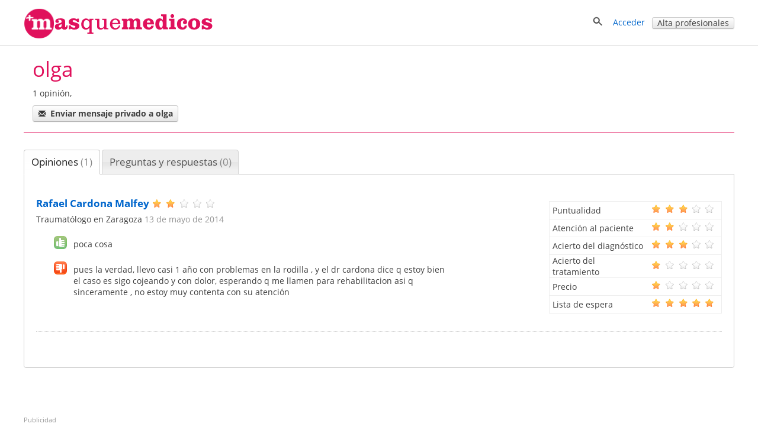

--- FILE ---
content_type: text/html; charset=utf-8
request_url: https://masquemedicos.com/usr24899/
body_size: 15167
content:
<!DOCTYPE html >
<html xmlns="http://www.w3.org/1999/xhtml" xml:lang="es-ES" lang="es-ES" xmlns:fb="http://www.facebook.com/2008/fbml">
<head>

<script type="text/javascript" src="/js/gpr-cookie/script.js"></script>
<script type="text/javascript" src="/js/gpr-cookie/es.js"></script>
<link rel="stylesheet" type="text/css" href="/js/gpr-cookie/style.css" />

<meta name="viewport" content="width=device-width,minimum-scale=1,initial-scale=1,maximum-scale=2,user-scalable=1">
<meta http-equiv="Content-Type" content="text/html; charset=utf-8" />
<meta name="title" content="olga en Masquemedicos" />
<meta name="description" content="Página de olga. Favoritos, opiniones" />
<meta name="robots" content="noindex, follow" />
<title>olga en Masquemedicos</title>
<link rel="shortcut icon" href="/images/favicon-16.png?2025" />
<link rel="icon" href="/images/favicon-32.png?2025" sizes="32x32" />
<link rel="icon" href="/images/favicon.png?2025" sizes="60x60" />
<link rel="apple-touch-icon-precomposed" href="/images/favicon.png?2025" />
<meta property="fb:app_id"   content="144348694523" />
<meta property="og:title"   content="olga en Masquemedicos" />
<meta property="og:description"  content="Página de olga. Favoritos, opiniones" />
<meta name="referrer" content="always" />



<style>@font-face{font-family:'Open Sans';font-style:italic;font-weight:400;src:local('Open Sans Italic'),local('OpenSans-Italic'),url(https://fonts.gstatic.com/s/opensans/v16/mem6YaGs126MiZpBA-UFUK0Xdc1UAw.woff2) format('woff2');unicode-range:U+0100-024F,U+0259,U+1E00-1EFF,U+2020,U+20A0-20AB,U+20AD-20CF,U+2113,U+2C60-2C7F,U+A720-A7FF;font-display:swap}@font-face{font-family:'Open Sans';font-style:italic;font-weight:400;src:local('Open Sans Italic'),local('OpenSans-Italic'),url(https://fonts.gstatic.com/s/opensans/v16/mem6YaGs126MiZpBA-UFUK0Zdc0.woff2) format('woff2');unicode-range:U+0000-00FF,U+0131,U+0152-0153,U+02BB-02BC,U+02C6,U+02DA,U+02DC,U+2000-206F,U+2074,U+20AC,U+2122,U+2191,U+2193,U+2212,U+2215,U+FEFF,U+FFFD;font-display:swap}@font-face{font-family:'Open Sans';font-style:italic;font-weight:700;src:local('Open Sans Bold Italic'),local('OpenSans-BoldItalic'),url(https://fonts.gstatic.com/s/opensans/v16/memnYaGs126MiZpBA-UFUKWiUNhlIqOjjg.woff2) format('woff2');unicode-range:U+0100-024F,U+0259,U+1E00-1EFF,U+2020,U+20A0-20AB,U+20AD-20CF,U+2113,U+2C60-2C7F,U+A720-A7FF;font-display:swap}@font-face{font-family:'Open Sans';font-style:italic;font-weight:700;src:local('Open Sans Bold Italic'),local('OpenSans-BoldItalic'),url(https://fonts.gstatic.com/s/opensans/v16/memnYaGs126MiZpBA-UFUKWiUNhrIqM.woff2) format('woff2');unicode-range:U+0000-00FF,U+0131,U+0152-0153,U+02BB-02BC,U+02C6,U+02DA,U+02DC,U+2000-206F,U+2074,U+20AC,U+2122,U+2191,U+2193,U+2212,U+2215,U+FEFF,U+FFFD;font-display:swap}@font-face{font-family:'Open Sans';font-style:normal;font-weight:400;src:local('Open Sans Regular'),local('OpenSans-Regular'),url(https://fonts.gstatic.com/s/opensans/v16/mem8YaGs126MiZpBA-UFW50bbck.woff2) format('woff2');unicode-range:U+0100-024F,U+0259,U+1E00-1EFF,U+2020,U+20A0-20AB,U+20AD-20CF,U+2113,U+2C60-2C7F,U+A720-A7FF;font-display:swap}@font-face{font-family:'Open Sans';font-style:normal;font-weight:400;src:local('Open Sans Regular'),local('OpenSans-Regular'),url(https://fonts.gstatic.com/s/opensans/v16/mem8YaGs126MiZpBA-UFVZ0b.woff2) format('woff2');unicode-range:U+0000-00FF,U+0131,U+0152-0153,U+02BB-02BC,U+02C6,U+02DA,U+02DC,U+2000-206F,U+2074,U+20AC,U+2122,U+2191,U+2193,U+2212,U+2215,U+FEFF,U+FFFD;font-display:swap}@font-face{font-family:'Open Sans';font-style:normal;font-weight:700;src:local('Open Sans Bold'),local('OpenSans-Bold'),url(https://fonts.gstatic.com/s/opensans/v16/mem5YaGs126MiZpBA-UN7rgOXOhpOqc.woff2) format('woff2');unicode-range:U+0100-024F,U+0259,U+1E00-1EFF,U+2020,U+20A0-20AB,U+20AD-20CF,U+2113,U+2C60-2C7F,U+A720-A7FF;font-display:swap}@font-face{font-family:'Open Sans';font-style:normal;font-weight:700;src:local('Open Sans Bold'),local('OpenSans-Bold'),url(https://fonts.gstatic.com/s/opensans/v16/mem5YaGs126MiZpBA-UN7rgOUuhp.woff2) format('woff2');unicode-range:U+0000-00FF,U+0131,U+0152-0153,U+02BB-02BC,U+02C6,U+02DA,U+02DC,U+2000-206F,U+2074,U+20AC,U+2122,U+2191,U+2193,U+2212,U+2215,U+FEFF,U+FFFD;font-display:swap}</style><style>*{line-height:1.4em}html{font-size:14px}body{font-family:'Open Sans',Arial,Helvetica,sans-serif;font-size:1em;color:#404040;background-color:#fff;margin:0;padding:0}textarea,input,button,select{font-family:inherit;font-size:inherit}a,a>h3,a>h2{color:#06c;text-decoration:none}a>h3,a>h2{border:none !important;color:#06c !important}a:hover,a:active{text-decoration:underline}#contenedor{width:100%;padding-bottom:20px;margin:auto}.contenido,.contenido-low{clear:both;margin:auto;max-width:1200px;padding:0 1%}.contenido-low{max-width:1000px}.contenedor2{background:#eef;padding-bottom:2em;padding-top:2em}.contenedor1{background:#fff;padding-bottom:2em;padding-top:2em}.center{margin:auto;text-align:center}img{border:0}.clear,br{clear:both}h3{color:#e0115c;margin-bottom:2px}h2{color:#e0115c;font-weight:400;margin-bottom:0;margin-top:0;font-size:1.8em}.h2{font-weight:400;font-size:1.8em}h1{color:#e0115c;margin-bottom:0;margin-top:0;font-weight:400;font-size:2.5em}h4{margin:.9em 0}.two-cols-two h2{color:#404040;font-size:1em;font-weight:bold;margin-top:8px}.hd{display:block;margin:.9em 0}.aclara{color:#888}.inline{display:inline}.small{font-size:.9em}label{font-weight:bold}label.light{font-weight:normal;color:#444}input{border:1px solid #d3d3d3;color:#666;font-size:1em}input[type=text],input[type=password]{height:2em;margin-top:6px}select{min-height:1.5em;padding-top:2px;padding-bottom:2px}input[type=checkbox]{border:solid 0 #d3d3d3;position:relative;top:2px;margin:0 8px 0 1px}input[type=radio]{border:solid 0 #d3d3d3;position:relative;top:3px;margin:0 4px 0 4px;vertical-align:top}input.valor{border:0;height:auto}textarea{border:1px solid #d3d3d3;color:#666;font-size:1em;margin-top:6px}.block{overflow:hidden;padding:3%;margin:0 0 3%}.blk{margin-bottom:2em;clear:both;position:relative}ul{padding-left:2em;margin:0}ul li{padding-left:.2em}ul.link-list{line-height:2em;list-style-type:none;padding-left:0;margin:0}ul.listaenlaces{list-style:none;padding:0}ul.listaenlaces li{padding:7px 0}.block.subnav{padding:5px 10px}.box{background:#eef;border-radius:4px;margin:0 0 4%;padding:15px 15px 10px 15px}.two-cols-two{float:right;width:32.3%;min-width:300px}.two-cols-one{float:left;width:62%}.block.rounded{padding:0 0 3%}.block.rounded{border:0 none;border-radius:0}.two-cols-two .block.rounded{border-bottom:0;border-radius:4px;background:#eef;padding:10px 9px}.two-cols-one h2,h2.subtitulo{border-bottom:1px solid #e0115c;color:#e0115c;margin-bottom:0;margin-top:0;padding:.3em 0}.two-cols-one h2{margin-bottom:1em}h2.subtitulo{margin-bottom:1em}.two-cols-one .box h2{border-bottom:0}.two-cols-one .block:last-child{border-bottom:0;box-shadow:none}.comboinput{background:#fff;display:table;border-radius:4px;box-shadow:0 2px 2px 0 rgba(0,0,0,0.27)}.comboinput label{display:table-cell;color:#444;display:table-cell;font-size:1.2em;text-align:center}.comboinput input[type="text"]{background:transparent;border:medium none;font-size:1.2em;outline:0;margin-top:0;padding:5px 0 5px 5px;width:99%}.titulo{border-bottom:1px solid #e0115c;clear:both;margin:1em 0 2em;overflow:inherit;padding-bottom:.5em}.titulo h1{font-weight:normal}.contenedor2>.contenido-low>.titulo,.contenedor1>.contenido-low>.titulo{margin-top:0}#semilla{margin:1em 0 0;font-size:.9em}ul#semilla,ol#semilla{padding:0;display:inline-block;zoom:1;*display:inline}ul#semilla li,ol#semilla li{display:inline-block;zoom:1;*display:inline;background:url("/images/bullet-crumb.png") no-repeat scroll right center transparent;margin-right:0;padding:0 10px 0 0}ul#semilla li:last-child,ol#semilla li:last-child{background:0;padding:0 0 0 5px;zoom:1;*display:inline}ul#semilla li a,ol#semilla li a{padding:0 5px;display:inline-block;zoom:1;*display:inline;text-decoration:none}ul#semilla li a:hover,ol#semilla li a:hover{background-color:#eee}a.boton:hover,a.boton:active{text-decoration:none}.boton{color:#fff}.boton,.boton-gris,.link-agenda,.qq-upload-button{display:inline-block;*display:inline;*zoom:1;margin-bottom:0;color:#fff;text-align:center;text-shadow:0 1px 0 rgba(100,100,100,0.5);vertical-align:middle;-webkit-border-radius:4px;-moz-border-radius:4px;border-radius:4px;font-weight:bold;-webkit-box-shadow:inset 0 1px 0 rgba(255,255,255,0.2),0 1px 2px rgba(0,0,0,0.05);-moz-box-shadow:inset 0 1px 0 rgba(255,255,255,0.2),0 1px 2px rgba(0,0,0,0.05);box-shadow:inset 0 1px 0 rgba(255,255,255,0.2),0 1px 2px rgba(0,0,0,0.05);cursor:pointer;*margin-left:.3em;text-decoration:none}.qq-upload-button input{width:280px;height:50px;cursor:pointer}.boton *,.boton-gris *,.link-agenda *,.qq-upload-button{cursor:pointer}.boton img{padding-right:5px;position:relative;top:5px}.boton,.boton.small{width:100px;padding-left:8px;padding-right:8px;color:#fff}.boton.small{width:100px}input.boton,input.boton.small,.qq-upload-button{padding:4px}a.boton,a.boton.small,button.boton,button.boton.small{line-height:26px}input.boton.medium{padding-top:0;padding-bottom:0}a.boton.medium,button.boton.medium,input.boton.medium{line-height:33px}.boton.medium{width:180px}input.boton.big{padding-top:0;padding-bottom:0}.boton.big,.qq-upload-button{width:245px;font-size:1.3em;padding-left:8px;padding-right:8px}a.boton.big,button.boton.big,input.boton.big,.qq-upload-button{line-height:40px}.boton.auto,.boton.small.auto,.boton.medium.auto,.boton.big.auto,.boton.mini{width:auto}.boton.mini{padding:0 8px;font-size:.9em;line-height:18px}.boton.mini{font-size:1em}.boton.mini.default{font-weight:normal}.boton.destacado{font-size:1.3em;height:32px;width:116px}.boton,.qq-upload-button{background-color:#e63373;background-image:-moz-linear-gradient(top,#f69,#e0115d);background-image:-ms-linear-gradient(top,#f69,#e0115d);background-image:-webkit-gradient(linear,0 0,0 100%,from(#f69),to(#e0115d));background-image:-webkit-linear-gradient(top,#f69,#e0115d);background-image:-o-linear-gradient(top,#f69,#e0115d);background-image:linear-gradient(top,#f69,#e0115d);background-repeat:repeat-x;border-color:#7e0f36;border-color:rgba(0,0,0,0.1) rgba(0,0,0,0.1) rgba(0,0,0,0.25);border:1px solid #e0115d}.boton:hover,.qq-upload-button:hover{background-color:#e0115d;background-image:none}.boton:focus,.qq-upload-button:focus{outline:thin dotted #333;outline:5px auto -webkit-focus-ring-color;outline-offset:-2px}.boton.active,.boton:active,.qq-upload-button:active{background-image:none;-webkit-box-shadow:inset 0 2px 4px rgba(0,0,0,0.15),0 1px 2px rgba(0,0,0,0.05);-moz-box-shadow:inset 0 2px 4px rgba(0,0,0,0.15),0 1px 2px rgba(0,0,0,0.05);box-shadow:inset 0 2px 4px rgba(0,0,0,0.15),0 1px 2px rgba(0,0,0,0.05);background-color:#f69;background-color:#f69 \9;outline:0}.boton.disabled,.boton[disabled]{cursor:default;opacity:.65;filter:alpha(opacity=65);-webkit-box-shadow:none;-moz-box-shadow:none;box-shadow:none}.boton.compra,.boton.confirmar,.boton.action,.boton.accepted{color:#e0115d;background-color:#fff;background-image:none;border-color:#e0115d;border-color:rgba(0,0,0,0.1) rgba(0,0,0,0.1) rgba(0,0,0,0.25);border:1px solid #e0115d;text-shadow:none}.boton.compra .icon-white,.boton.confirmar .icon-white,.boton.action .icon-white,.boton.accepted .icon-white{background-image:url("/images/glyphicons-halflings-rose.png")}.boton.compra:hover .icon-white,.boton.confirmar:hover .icon-white,.boton.action:hover .icon-white,.boton.accepted:hover .icon-white{background-image:url("/images/glyphicons-halflings-white.png")}.boton.compra:hover,.boton.confirmar:hover,.boton.action:hover,.boton.accepted:hover{background-color:#e0115d;color:#fff}.boton.tele{color:#fff;background-color:#fa8b23;background-image:-moz-linear-gradient(top,#ffb752,#fa8b23);background-image:-ms-linear-gradient(top,#ffb752,#fa8b23);background-image:-webkit-gradient(linear,0 0,0 100%,from(#ffb752),to(#fa8b23));background-image:-webkit-linear-gradient(top,#ffb752,#fa8b23);background-image:-o-linear-gradient(top,#ffb752,#fa8b23);background-image:linear-gradient(top,#ffb752,#fa8b23);border-color:#fa8b23;border-color:rgba(0,0,0,0.1) rgba(0,0,0,0.1) rgba(0,0,0,0.25);border:1px solid #fa8b23}.boton.tele:hover{background-color:#fa8b23;background-image:none}.boton.search,.boton.book,.boton.book{color:#fff;background-color:#49afcd;background-image:-moz-linear-gradient(top,#5bc0de,#2f96b4);background-image:-ms-linear-gradient(top,#5bc0de,#2f96b4);background-image:-webkit-gradient(linear,0 0,0 100%,from(#5bc0de),to(#2f96b4));background-image:-webkit-linear-gradient(top,#5bc0de,#2f96b4);background-image:-o-linear-gradient(top,#5bc0de,#2f96b4);background-image:linear-gradient(top,#5bc0de,#2f96b4);background-repeat:repeat-x;border-color:#2f96b4;border-color:rgba(0,0,0,0.1) rgba(0,0,0,0.1) rgba(0,0,0,0.25)}.boton.search:hover,.boton.book:hover,.boton.book:hover{background-color:#2f96b4;background-image:none}.boton-gris,.boton.default,.link-agenda{background-color:#f5f5f5;background-image:-moz-linear-gradient(top,#fff,#e6e6e6);background-image:-ms-linear-gradient(top,#fff,#e6e6e6);background-image:-webkit-gradient(linear,0 0,0 100%,from(#fff),to(#e6e6e6));background-image:-webkit-linear-gradient(top,#fff,#e6e6e6);background-image:-o-linear-gradient(top,#fff,#e6e6e6);background-image:linear-gradient(top,#fff,#e6e6e6);background-repeat:repeat-x;border-color:#e6e6e6 #e6e6e6 #bfbfbf;border-color:rgba(0,0,0,0.1) rgba(0,0,0,0.1) rgba(0,0,0,0.25);border:1px solid #ccc;border-bottom-color:#b3b3b3;color:#404040;font-weight:bold;font-size:1em;text-shadow:none}.boton-gris:hover,.boton.default:hover,.link-agenda:hover{background-color:#e6e6e6;background-image:none}.boton-gris,.link-agenda{width:180px;font-size:1em;line-height:26px;-webkit-border-radius:4px;-moz-border-radius:4px;border-radius:4px;text-shadow:none}.boton.confirmar{line-height:24px;font-size:1em}.boton.compra.disabled,.boton.confirmar.disabled,.boton.action.disabled,.boton.action.accepted,.boton.compra[disabled],.boton.confirmar[disabled],.boton.action[disabled]{background-color:#a2f30c}.categoryButton{width:auto;color:#fff;background-color:#06c;padding:.3em;border-radius:4px}.categoryButton:hover{background-color:#05b}#contenedor>.titulo{border:0;margin:.5em 0 0 0}.titulo h2{color:#404040}.undertitulo{margin:10px 0}.undertitulo h2{font-size:1.2em;font-weight:400;color:#404040}.nav{margin-left:0;list-style:none;padding-left:0}.nav>li>a,.nav>li>b{display:block}.nav>li>a:hover{text-decoration:none;background-color:#eee}.nav .nav-header{display:block;padding:3px 15px;font-size:.8em;font-weight:bold;line-height:18px;color:#999;text-shadow:0 1px 0 rgba(255,255,255,0.5);text-transform:uppercase}.nav li+.nav-header{margin-top:9px}.nav-list{padding-left:15px;padding-right:15px;margin-bottom:0}.nav-list>li>a,.nav-list .nav-header{margin-left:-15px;margin-right:-15px;text-shadow:0 1px 0 rgba(255,255,255,0.5)}.nav-list>li>a{padding:3px 15px}.nav-list>.active>a,.nav-list>.active>a:hover{color:#fff;text-shadow:0 -1px 0 rgba(0,0,0,0.2);background-color:#08c}.nav-list [class^="icon-"]{margin-right:2px}.nav-list .divider{height:1px;margin:8px 1px;overflow:hidden;background-color:#e5e5e5;border-bottom:1px solid #fff;*width:100%;*margin:-5px 0 5px}.nav-tabs,.nav-pills{*zoom:1}.nav-tabs:before,.nav-pills:before,.nav-tabs:after,.nav-pills:after{display:table;content:""}.nav-tabs:after,.nav-pills:after{clear:both}.nav-tabs>li,.nav-pills>li{float:left;padding-left:0}.nav-tabs>li>a,.nav-pills>li>a,.nav-tabs>li>b,.nav-pills>li>b,.nav-pills>li>span{padding-right:12px;padding-left:12px;margin-right:2px;line-height:14px}.nav-tabs{border-bottom:1px solid #ddd}.nav-tabs>li{margin-bottom:-1px}.nav-tabs>li>a{padding-top:8px;padding-bottom:8px;line-height:18px;border:1px solid transparent;-webkit-border-radius:4px 4px 0 0;-moz-border-radius:4px 4px 0 0;border-radius:4px 4px 0 0}.nav-tabs>li>a:hover{border-color:#eee #eee #ddd}.nav-tabs>.active>a,.nav-tabs>.active>a:hover{color:#555;background-color:#fff;border:1px solid #ddd;border-bottom-color:transparent;cursor:default}.nav-pills>li>a{padding-top:8px;padding-bottom:8px;margin-top:2px;margin-bottom:2px;-webkit-border-radius:5px;-moz-border-radius:5px;border-radius:5px}.nav-pills>.active>a,.nav-pills>.active>a:hover{color:#fff;background-color:#08c}.dropdown-menu{position:absolute;top:100%;left:0;z-index:1000;float:left;display:none;min-width:160px;padding:4px 0;margin:0;list-style:none;background-color:#fff;border-color:#ccc;border-color:rgba(0,0,0,0.2);border-style:solid;border-width:1px;-webkit-border-radius:0 0 5px 5px;-moz-border-radius:0 0 5px 5px;border-radius:0 0 5px 5px;-webkit-box-shadow:0 5px 10px rgba(0,0,0,0.2);-moz-box-shadow:0 5px 10px rgba(0,0,0,0.2);box-shadow:0 5px 10px rgba(0,0,0,0.2);-webkit-background-clip:padding-box;-moz-background-clip:padding;background-clip:padding-box;*border-right-width:2px;*border-bottom-width:2px}.dropdown{position:relative}.dropdown-toggle{*margin-bottom:-3px}.caret{display:inline-block;width:0;height:0;vertical-align:top;border-left:4px solid transparent;border-right:4px solid transparent;border-top:4px solid #000;opacity:.3;filter:alpha(opacity=30);content:""}.dropdown .caret{margin-top:6px;margin-left:2px}.dropdown:hover .caret,.open.dropdown .caret{opacity:1;filter:alpha(opacity=100)}.dropdown-toggle:active,.open .dropdown-toggle{outline:0}.dropdown-menu a{display:block;padding:3px 15px;clear:both;font-weight:normal;line-height:18px;color:#333;white-space:nowrap;text-decoration:none}.dropdown-menu li>a:hover,.dropdown-menu .active>a,.dropdown-menu .active>a:hover{color:#fff;text-decoration:none;background-color:#08c}.dropdown.open{*z-index:1000}.dropdown.open .dropdown-toggle{color:#fff;background:#ccc;background:rgba(0,0,0,0.3)}.dropdown.open .dropdown-menu{display:block}.subnav{background-color:#e0115c;height:auto;width:auto;padding:5px 0}.subnav .nav>li>a,.subnav .nav>li>b,.subnav .nav>li>span{margin:0;padding-bottom:5px;padding-top:5px;text-decoration:none;color:#fff}.subnav .nav>li>a:hover{background-color:#08c}.movil-version,.mobile-version{display:none}.visible-phone{display:none !important}.visible-tablet{display:none !important}.hidden-desktop{display:none !important}.visible-desktop{display:inherit !important}#capa-cuenta{background:#fff;border:1px solid #ccc;display:none;padding:0;list-style:none;position:absolute;right:1em;text-decoration:none;width:auto;box-shadow:4px 4px 2px #ccc;z-index:600}.publi-intermedias-bottom{clear:both}.suave,h1.suave{color:#CCC}#pie{clear:both}@media screen and (max-width:999px){.two-cols-one{width:100%}.two-cols-two{width:100%;float:left}#header_info{display:none}#contenido{padding:0 2%}.mobile-version,.movil-version{display:inherit}.desktop-version{display:none}.hidden-desktop{display:inherit !important}.visible-desktop{display:none !important}.visible-phone{display:inherit !important}.hidden-phone{display:none !important}}@media screen and (max-width:800px){.two-cols-one{min-width:100%}.notablet{display:none}.slick-prev,.slick-next{display:none !important}html{font-size:16px}}@media screen and (max-width:480px){h1{font-size:1.5em}h2,h3{font-size:1.4em}ul#semilla>li,ol#semilla>li{display:none}ul#semilla>li:nth-last-of-type(2),ol#semilla>li:nth-last-of-type(2){display:inline-block;zoom:1;*display:inline;background:url(/images/backward.png) no-repeat scroll left center;padding:0 0 0 10px}ul#semilla>li:hover,ol#semilla>li:hover{background-color:#eee}ul#semilla li a:hover,ol#semilla li a:hover{background:0}.subnav{display:none}}#contenedorcabecera{width:100%;background:#fff;padding:0 0 .5em;border-bottom:1px solid #ccc;margin-bottom:0}#cabecera{margin:auto;max-width:1200px;padding:1%;position:relative;padding:1% 1% 0 1%;min-height:50px}#cabecera::after{content:'';clear:both;display:block}#header_right{float:right}#header_buscador{display:none}#header_buscador #form_buscador_nombre_cabecera{margin:14px 0 0}#header_buscador #form_buscador_nombre_cabecera #buscador_nombre_box_cabecera{border-right:0;color:#707070;font-size:1.12em;vertical-align:top;height:18px;margin:0;padding:10px 0 10px 2px;width:21em}#header_buscador #form_buscador_nombre_cabecera #buscador_nombre_boton{background:#fff url(/images/ico_search.png) no-repeat center center;border-top:1px solid #d3d3d3;border-right:1px solid #d3d3d3;border-bottom:1px solid #d3d3d3;border-left:0;vertical-align:top;height:40px;width:28px;margin:0 0 0 -5px;cursor:pointer}#cabecera p a{text-decoration:none}#header_user_access{padding-top:15px;text-align:right}#cabecera #cabecera-logo-zone img{width:100%;max-width:320px}#cabecera-logo-zone{position:relative;float:left;top:0px}#close-header-buscador{display:inline-block;position:relative;top:10px;cursor:pointer}#header_buscador #form_buscador_nombre_cabecera{margin-top:0;display:inline-block;vertical-align:middle}#header-icon-search,#header_user_access{display:block;float:left}#header_user_access_mobile{display:none}#header-icon-search{position:relative;top:12px}#header_user_access_mobile{position:relative;top:13px}#header-icon-search{margin-right:1em}#header_buscador{background:#fff;float:left;position:relative;top:5px;padding-right:10px}@media screen and (max-width:999px){#header_user_access{display:none}#header_user_access_mobile{display:inline-block}#header_right{padding-top:4px}}@media screen and (max-width:800px){#cabecera #cabecera-logo-zone{width:40%}#cabecera #cabecera-logo-zone img{position:relative;top:4px;max-width:100%}#header_buscador #form_buscador_nombre_cabecera #buscador_nombre_box_cabecera{width:15em}}@media screen and (max-width:700px){#header_buscador #form_buscador_nombre_cabecera{width:96%}#header_buscador #form_buscador_nombre_cabecera #buscador_nombre_box_cabecera{width:80%}#cabecera #cabecera-logo-zone{width:50%;top:0}#header_buscador{background:#fff;float:none;top:10px;right:0;width:100%;height:100%;padding-right:10px;position:absolute;z-index:2;text-align:right}#cabecera #cabecera-logo-zone img{position:relative;top:10px;max-width:100%}}@media screen and (max-width:500px){#cabecera #cabecera-logo-zone img{position:relative;top:20px;max-width:100%}}
</style><style>#buscador_nombre{margin-top:30px;margin-bottom:30px}
#buscador_nombre_box{clear:both;float:left;border:1px solid #E2E2E2;color:#707070;font-size:18px;font-weight:700;height:22px;width:500px;margin:0 15px 0 0;padding:5px 0 5px 5px}
#buscador_nombre label{color:#959595;float:left;font-size:1em;margin:0 0 7px 2px}
#buscador_nombre_btn{float:left;height:34px}
#resultados_busqueda_nombre{float:left;margin-bottom:10px;width:70%}
#buscador_nombre_paginador{clear:both;padding-top:30px;font-size:1.2em;font-weight:bold;padding-left:5px}
#info_num_results_nombre{padding-bottom:20px}
.capa_mapa{width:100%;height:275px}
.cargando_resultados{width:100%;height:250px;background:transparent url(/images/cargando.gif) no-repeat center}
#recarga_resultados{text-align:center;padding-left:15px;clear:both}
#recarga_resultados #textos{text-align:center;background-color:#fff;font-size:1.15em;padding:6px 9px}
#recarga_resultados #textos .icono{position:relative;top:3px;padding:0 5px 0 0}
#recarga_resultados #texto-recarga{color:#1089B0;text-decoration:underline;cursor:pointer}
#ordenar_busqueda{float:left;width:51%;margin:10px 0 15px}
.lnk_ordenar{padding:0 3px}
#error_direccion_home{color:red;display:none}
#error_direccion{color:red;display:none;text-align:center;position:relative;top:-5px}
#resultados_busqueda .negocio{border-bottom:1px dotted #DEDEDE;clear:both;float:left;width:100%;padding:15px 0 15px 6px}
#resultados_busqueda .negocio .texto_negocio{float:left;width:100%}
#resultados_busqueda .negocio .foto_negocio{float:right;margin-top:.5em}
#resultados_busqueda .negocio .texto_negocio a.fn{font-size:1.2em;font-weight:bold;padding-bottom:4px}
#resultados_busqueda .negocio a:visited{color:#34B3E2}
#resultados_busqueda .negocio .contactar{font-weight:400}
#resultados_busqueda .negocio .telefono{padding-top:3px;display:block}
#resultados_busqueda .negocio .direccion{padding-top:2px;display:block}
#resultados_busqueda .negocio .valoracion{padding-top:5px;display:block}
#resultados_busqueda .negocio .valoracion a{display:inline;font-size:13px}
#resultados_busqueda .negocio .distancia{padding-top:4px;display:inline;color:#959595;white-space:nowrap}
#resultados_busqueda .negocio .texto_negocio .link-agenda{font-size:14px;margin-top:10px;padding-bottom:0;text-decoration:none;display:block;color:#404040}
#resultados_busqueda .negocio .link-agenda img{padding-right:5px;position:relative;top:4px}
.negocio .numerocomentarios{position:relative;top:-4px;padding-left:5px}
#resultados_busqueda .negocio .pincho_negocio img{height:25px;position:relative;top:6px;margin-left:10px}
#amp_busqueda{float:left;margin-bottom:10px;margin-top:10px;width:51%}
#publi-resultados-inf{clear:both;padding:25px 0 0}
.video_map{height:44px}
.video_map img{height:40px;border:1px solid #D3D3D3;padding:1px}
#ejemplos{font-size:11px;height:20px;margin-top:10px;clear:both}
#txt_ejemplos{color:#959595;float:left;margin-right:5px}
.columna-enlaces-busquedas{float:left;line-height:25px;margin-right:20px;width:275px}
.nopincho{padding-left:48px}
#form-buscar-farmacia{padding:10px}
#form-buscar-farmacia #lugar{width:75%;color:#707070;font-size:18px;font-weight:700;height:20px;margin:0;padding:5px 0 5px 5px}
#form-buscar-farmacia #horasrow{margin-top:10px}
#form-buscar-farmacia #horasrow label{font-weight:normal}
#link24h{margin:40px 0}
#publi-resultados-middle{border-bottom:1px dotted #DDD;clear:both;padding:20px 0 20px 5px}
#publi-resultados-bottom{padding: 40px 5px;}
@media screen and (max-width: 580px) {
#form-buscar-farmacia{margin:1em 0}
#form-buscar-farmacia #lugar,#buscador_nombre_box{margin-right:0;min-width:0;width:100%;padding:4px 0;margin-top:.2em}
#botonbuscar,#buscador_nombre_btn{display:block;margin:1em 0;width:100%}

}</style><style>#opiniones .opinion{display:inline-flex}.opinion .base-opinion{float:left;flex:1;width:60%}.opinion .amp-opinion{float:right;width:auto}.opinion .foto-usuario{float:left;margin-right:10px;min-height:50px;min-width:50px}.opinion .foto-usuario img{border:1px solid #e2e2e2;margin:0}.opinion .info-opinion{float:left;line-height:26px;width:348px}.opinion .info-opinion-ficha{float:left}.opinion .info-opinion-ficha .valoracion-general{position:relative;top:-8px}.opinion .fecha_opinion{color:#959595}.opinion .puntuaciones-opinion{border-collapse:collapse;border-left:1px solid #EEE;border-right:1px solid #EEE;border-top:1px solid #EEE;clear:both;margin-left:60px;margin-top:10px;padding:0}.opinion .puntuaciones-opinion tr{height:30px}.opinion .puntuaciones-opinion td{border-bottom:1px solid #EEE;padding:0}.opinion .puntuaciones-opinion .col_estrellas{padding-right:5px}.opinion .img_mejor{background:#fff url(/images/mejor.png) no-repeat;margin-left:29px;padding:4px 0 6px 33px}.opinion .img_peor{background:#fff url(/images/peor.png) no-repeat;margin-left:29px;padding:4px 0 6px 33px}.opinion .replica{width:450px;margin-top:27px;margin-left:33px}.opinion .puntuaciones-opinion .col_texto_estrellas{padding-left:5px;width:60%;padding-right:1em}.opinion .fecha-opinion{padding-left:63px}.opinion .textos-opinion{clear:both}.lnk_expandir_opinion{margin:20px 0 16px 33px}.lnk_expandir_opinion a{padding-left:7px}#ultimasopiniones .opinion{float:left;margin-top:10px;width:410px}#ultimasopiniones #opinion-home-1{margin-right:60px}#ultimasopiniones-horizontal .opinion{margin-top:15px;width:100%}#ultimasopiniones-horizontal .primera{margin-top:40px}#ultimasopiniones-horizontal .opinion .info-opinion{width:89%;margin-bottom:15px}#ultimasopiniones-horizontal .opinion .valoracion{display:inline;margin:0 0 0 6px}#ultimasopiniones-horizontal .opinion .valoracion img{position:relative;top:4px}#lnk_ultimas_opiniones{text-align:right;margin-bottom:10px}.opinion.mutua .textos-opinion{margin-bottom:15px;clear:both}.opinion.mutua .valoracion img.rating{margin-left:10px;position:relative;top:4px}.lnk_modifica_opinion_mutua{padding-top:15px}#list-opiniones-mutua{margin-top:15px}#list-opiniones-mutua .valoracion{float:left}#list-opiniones-mutua .textos-opinion{padding-left:65px;padding-top:10px}.opinion .destacado_opinion,.opinion .replica .tituloreplica{font-weight:700}#ultimasopiniones,#ultimasopiniones-horizontal{clear:both;margin:auto}#ultimasopiniones-horizontal .opinion p.img_mejor,#ultimasopiniones-horizontal .opinion p.img_peor{margin-top:10px}#ultimasopiniones-horizontal #textos-opinion,#ultimasopiniones-horizontal .textos-opinion{clear:both}.inapropiada{padding-left:62px}#envolver-opiniones{position:relative}@media screen and (max-width:999px){#form-contacto-ficha-opiniones{position:relative}}@media screen and (max-width:850px){.opinion .base-opinion{width:100%}.opinion .amp-opinion{float:left;width:auto}}@media screen and (max-width:600px){#ultimasopiniones-horizontal .opinion .info-opinion,.opinion .info-opinion{width:80%}}@media screen and (max-width:480px){.opinion .fecha-opinion{padding-left:43px}#ultimasopiniones-horizontal .opinion .info-opinion a,.opinion .info-opinion a{display:inline-block}.opinion .foto-usuario{min-width:30px}.opinion .foto-usuario img{width:32px;height:auto}.opinion .img_mejor,.opinion .img_peor{margin-left:10px}.opinion .info-opinion-ficha{max-width:300px}}@media screen and (max-width:400px){#ultimasopiniones-horizontal .opinion .info-opinion,.opinion .info-opinion{width:75%}}</style><style>#foto-usuario{float:left;margin-right:15px;min-height:6em}
#foto-actions{float:left;width:300px}
.form-row{margin-bottom:10px;clear:both}
label{position:relative;max-width:500px}
#tabs .boton{margin-top:20px}
.boton.compra{padding:0.4em 0 0.2em;display:block}
.negocio {border-bottom: 1px dotted #D3D3D3;line-height: 30px;padding:20px 0 0;position: relative;}
.centro {border-bottom: 1px dotted #D3D3D3;line-height: 30px;padding:20px 0 0;}
.angulo{
    background: transparent url("/images/angulo.gif") no-repeat scroll 0 1px;
    height: 22px;
    position: absolute;
    width: 22px;
    left: -28px;
    top: 15px;
}
#right-usuario{float:left}
.negocio.level2{margin-left:5%}
.negocio.level3{margin-left:10%}
.negocio > p{padding-left:2px}
#zone-alta-servicio{margin-top:30px}
form{margin-left:10px}
form.comentario{margin-left:0px}
#derecharesultados{float:right;padding-top:20px;width:300px}
#utilesresultados{height:300px;width:300px;}
#recarga_resultados, .recarga_resultados{clear:both;padding-left:15px;text-align:center}
.recarga_resultados #textos .icono {padding: 0 5px 0 0;position: relative;top: 3px}
#recarga_resultados #textos, .recarga_resultados #textos{background-color:#FFF;font-size:1.15em;text-align:center;padding:6px 9px}
#derecharesultados-negocios{float:right;padding-top:20px;width:35%}
#utilesresultados-negocios{height:300px}
#recarga_resultados-negocios{clear:both;padding-left:15px;text-align:center}
#recarga_resultados-negocios #textos{background-color:#FFF;font-size:1.15em;text-align:center;padding:6px 9px}
#sup_resultados_busqueda{float:left;width:60%}
#resultados_busqueda .negocio .texto_negocio{float:left;width:100%}
#resultados_busqueda .negocio .texto_negocio.favoritos{float:left;width:80%}
.quitar_fav{float:left;text-align:center;width:50px;line-height:15px;}
.lnk_quitar_fav{font-size:11px}
.comentario-favorito{clear:both;padding:10px 36px}
.comentario-favorito form{display:none;margin:0}
.comentario-favorito textarea{height:6em;margin-top:15px;width:95%}
.comentario-favorito .noimage-rounded{border:1px solid #cfcfcf;background:#f6f6f6;width:90%;margin:10px 0;padding:10px}
.comentario-favorito .edit-nota{background:url(/images/edit-pencil.png) no-repeat scroll 0 1px transparent;padding:0 22px}
.botones-comentario-favorito{width:95%;text-align:right}
#ultimasopiniones-horizontal .opinion{border-bottom:1px dotted #D3D3D3;margin-bottom:30px;margin-top:15px;width:100%}
.opinion .amp-opinion{margin-bottom:30px}
#title-asoc-fb{background-attachment:scroll;background-color:transparent;background-image:url(/images/fb_icon.ico);background-position:0 0;background-repeat:no-repeat}
#fb_user{margin-top:15px}
#fb_user img{position:relative;top:3px}
#fb-permisos{padding-left:23px}
#basicos-usuario{}
#txt-basicos-usuario {display:block;min-width:200px;padding:0.5em 0}
#lnk_modifica_opinion{clear:both;display:block}
#anuncio-promocion{font-size:18px;line-height:25px;margin-top:35px;width:560px}
#lnk-panel-prof{padding:10px 20px 0;text-align:right; border-left:1px solid #ccc;border-right:1px solid #ccc}
input[type=text],input[type=password]{width:250px}
.opinion .img_mejor,.opinion .img_peor,.opinion .puntuaciones-opinion{margin-left:30px}
.inapropiada{padding-left:34px}
.user-publications{padding:20px 0; border-bottom:1px dotted #cccccc}
.user-publications .imagen , .user-publications .video-imagen{float: left; margin-right: 15px}
.user-publications .publicacion-links{clear:both}
.user-publications .publicacion-links{clear: both;padding-top: 10px}
.user-publications .publicacion-extras{margin-top: 10px}
.user-publications .video-imagen {float: left;overflow: hidden;padding-right: 5px;width: 100px}
.user-publications .video-imagen{display: block;float: left;width: 100px;margin-right:10px}
.user-publications .video-imagen img{width:100px}
.user-publications .video-time {bottom: 20px;left: 5px;margin-right: 0;margin-top: 0;opacity: 1;position: relative;right: 0}
.user-publications .video-time span {-moz-border-radius: 3px 3px 3px 3px;background-color: #000000;color: #FFFFFF !important;display: inline-block;font-size: 11px;font-weight: 700;height: 14px;line-height: 14px;opacity: 0.75;padding: 0 4px;vertical-align: top}
#resultados_busqueda h2{padding-top:2em; clear:both}
#resultados_busqueda h2:first-child{padding-top:0em}
.form-cita{background-color:#ffddff;padding:13px;display:none;line-height:normal}
.form-cita textarea {height: 5em;margin: 6px 0 15px;width: 97%}
.form-cita .boton{float:right;clear:both;margin-right:16px;margin-top:0px}
.ok.destacado{clear:both}
.cancel-edit-nota{position:relative;top:15px}
.tabs-cols-one{width:65.6%;float:left}
#lnk-contactar {margin-top:1em;position:relative;top:-0.7em}
.publi-intermedias-bottom{margin-top:60px}
.links-info-negocio{font-size:1.2em;font-weight:bold}
.buttons-edit-negocio{width:210px;float:left}
.buttons-edit-negocio .boton{margin-top:20px}
.direcciones-negocio{line-height:20px}
.links-edit-negocio{margin:10px 0 }
.links-edit-negocio .boton{display:block;margin-bottom:2em}
.links-edit-negocio .links{display:block;}
.links-edit-negocio h2 {display: inline-block;width: 208px; *display:inline;zoom:1}
.lnk-modifica-opinion{margin-bottom:20px}
a.fn{font-weight:bold;font-size:1.2em}
#tabs-3 .boton{margin-top:0; margin-left:10px}
hr{border: 1px solid #ddd}
#provincias_interes{margin-bottom:10px}
.block-checkbox-especialidades{float:left;margin-right:20px}
.progress{display:inline-block;margin-bottom:0 !important;margin-right:10px;margin-left:212px;width:197px;position:relative;top:-13px}
.links-edit-negocio .aclara{position:relative;top:-13px;}
.modifficha{margin-top: 0 !important;margin-right:10px;position:relative !important; top:9px !important}
.facturas td{background:#ECECEC;font-size:13px;padding:5px}

.facturas th{text-align:left}
.facturas td.pdf{text-align:center;width:70px}
.facturas td.money{text-align:right}
#form-publicacion-enlace .boton{margin-top:0px}
.publicacion-extras .textos{float:left;width:85%}
.publicacion-extras .textos.no-image{border-left:2px solid #CCC;padding-left:10px}
#datosPersonales .two-cols-one{min-width:320px;width:40%;border:none}
#datosPersonales .two-cols-two{min-width:0;width:415px;float:left}
#datosPersonales .two-cols-two h2{color: #E0115C;font-weight: 400;line-height: 23px;margin-bottom: 0;margin-top: 0;font-size:21px;}
#datosPersonales #foto-prof-zone{padding-top:2em}
#publicacion-zona-extras .boton{margin-top:-5px}
#resultado-extras label{display:inline}
#resultados_busqueda .negocio:last-child{border-bottom:0}
.txt-destaque{margin-left:10px;position:relative;top:0.8em;line-height:1em}
#tabs .boton.descuentoalta, #tabs .infopromo-negocio .boton{margin-bottom: 1em;margin-left: 2em; margin-top: 1em;}
#tabs .boton.descuentoalta{font-size:.85em;}
b.titulo-publicacion{color:#e0115c}


.links-edit-negocio .infoprogress
{
  margin-top: 2em;
  display: block;
}
.links-edit-negocio .infoprogress .progress{
  margin-left:0
}

@media screen and (max-width: 900px) {
  .links-edit-negocio .links{display: block;margin-top:20px}
  .links-edit-negocio .infoprogress{display: block}
  .links-edit-negocio .infoprogress .progress{margin: 0}
}

@media screen and (max-width: 999px) {
	#derecharesultados-negocios,#derecharesultados,.tabs-cols-one{float:left;width:100%}
	#sup_resultados_busqueda{width:100%}
	.tabs-cols-one{margin-bottom:1em}
	
}
@media screen and (max-width: 800px) {
 .publicacion-extras .textos{width:80%}
 #lnk-panel-prof {background:#FFF;border-left: 1px solid #CCCCCC; border-radius: 4px 0 0 0;border-right: 0 none;border-top: 1px solid #CCCCCC;bottom: 0;display: block;padding: 1em;position: fixed;right: 0;z-index:9000}
 #utilesresultados {width:100%}

}
@media screen and (max-width: 600px) {
  .publicacion-extras .textos{width:70%}
  .comentario-favorito {padding:10px 0}
  .tasa-actualizacion {top:0}
  .links-edit-negocio {width:100%}
  .links-edit-negocio .suave,.links-edit-negocio br{display:none}
  .links-edit-negocio p:last-child {text-align:left}
  .links-edit-negocio a{display:inline-block;margin-right:1em}
  
}
@media screen and (max-width: 480px) {
	#datosPersonales .two-cols-two {width:100%}
	.opinion .img_mejor,.opinion .img_peor,.opinion .puntuaciones-opinion{margin-left:0}
	.facturas td.concepto{max-width:30px;text-overflow: ellipsis;overflow:hidden;white-space:nowrap}
}
@media screen and (max-width: 350px) {
 #txt-basicos-usuario {clear:both;padding-top:1em}
 #foto-actions,#foto-usuario {float:none; width:auto}
 .facturas td.concepto,.facturas th.concepto{display:none}
}

</style>
<script type="text/javascript">

$L = function (scrs) {
	g = document.getElementsByTagName("head")[0];
    for ( b = 0;b < scrs.length; b++) {
        	//console.log(scrs[b]);      
            var a = document.createElement("script");
            a.async = true;
            a.src = scrs[b];
            g.appendChild(a);
     }
};
$LCSS = function (scrs){
	g = document.getElementsByTagName("head")[0];
	 for ( b = 0;b < scrs.length; b++) {       
         var a = document.createElement("link");
         a.rel = "stylesheet";
         a.href = scrs[b];
         a.type = "text/css";
         $("html").append(a);
  	}
}

var postLoads = [];
var asyncScripts = [];
var asyncCss = [];


asyncScripts.push('https://s2.masquemedicos.org/js/jquery.cookie.js?2017');
asyncScripts.push('https://s2.masquemedicos.org/js/header.js?2018');
asyncScripts.push('https://s2.masquemedicos.org/js/jquery-ui-1.7.2.custom.min.js?2017');




asyncScripts.push('https://s2.masquemedicos.org/js/panel.js?20171228b');
		


function globalLoad(){
	//alert("load");
	
	
		$L(asyncScripts);
	
		
	
	$(window).load(function(){
		
		if (typeof(postLoad)=="function"){
			postLoad();
		}
		//console.log(postLoads);
		for (i=0; i<postLoads.length; i++){
			postLoads[i]();
		}
	});

	$(window).load(function(){
		$LCSS(asyncCss);

		//Load colorbox
		var link = document.createElement('link');
		link.setAttribute("rel", "stylesheet");
		link.setAttribute("type", "text/css");
		link.onload = function(){
			$L(['https://s2.masquemedicos.org/js/colorbox/colorbox/jquery.colorbox-min.js?2017']);
			 }
		link.setAttribute("href", 'https://s2.masquemedicos.org/css/colorbox.css?2017');
		document.getElementsByTagName("head")[0].appendChild(link);
		
	});
	
	
		
}


asyncCss.push('https://s2.masquemedicos.org/css/main2.css?20180420');
				asyncCss.push('https://s2.masquemedicos.org/css/jui-theme/jquery-ui-1.7.2.custom.min.css?201710');
				

</script>
<script async src="https://s2.masquemedicos.org/js/picturefill.js?2017"></script>
<script async src="https://s2.masquemedicos.org/js/jquery-1.7.1.min.js?2017" onload="globalLoad()"></script>

<!--[if lt IE 9]>
  <script src="https://s2.masquemedicos.org/js/respond.min.js"></script>
  <script>
  globalLoad();
  </script>
<![endif]-->

  
<script>
  (function(i,s,o,g,r,a,m){i['GoogleAnalyticsObject']=r;i[r]=i[r]||function(){
  (i[r].q=i[r].q||[]).push(arguments)},i[r].l=1*new Date();a=s.createElement(o),
  m=s.getElementsByTagName(o)[0];a.async=1;a.src=g;m.parentNode.insertBefore(a,m)
  })(window,document,'script','https://s2.masquemedicos.org/js/externals/analytics.js?2017','ga');

  ga('create', 'UA-8361563-2', 'auto');
    ga('send', 'pageview');

</script>



<!-- Google tag (gtag.js) -->
<script async src="https://www.googletagmanager.com/gtag/js?id=G-H17648DZ5R"></script>
<script>
  window.dataLayer = window.dataLayer || [];
  function gtag(){dataLayer.push(arguments);}
  gtag('js', new Date());

  gtag('config', 'G-H17648DZ5R');
</script>



<script async src="https://pagead2.googlesyndication.com/pagead/js/adsbygoogle.js?client=ca-pub-0327283523339396"
     crossorigin="anonymous"></script>

</head>
<body>
<div id="wrapper"><div id="contenedor" class="contenedor">
<div id="contenedorcabecera" class="contenedorcabecera">
<div id="cabecera" class="cabecera">
 <div id="cabecera-logo-zone">
	<a href="https://masquemedicos.com/" title="Masquemedicos">
		<picture>
			<source  srcset="https://s2.masquemedicos.org/images/logo.svg?2025" type="image/svg+xml">
			<source  srcset="https://s2.masquemedicos.org/images/logo.png?2025">
			<img src="https://s2.masquemedicos.org/images/logomobile.png?2025" alt="Masquemedicos" />
		</picture>
	</a>
 </div>
 
 

 <div id="header_right">
 	<div id="header_buscador">
 		
		 <form id="form_buscador_nombre_cabecera" action="/b/" method="post">
		 <span id="close-header-buscador"><i class="icon icon-close"></i></span>
				 <input id="buscador_nombre_box_cabecera" value="" name="s" />
			 <input type="submit" value="" id="buscador_nombre_boton" />
		 </form>
  	</div>
	<div id="header-icon-search">
		<a href="#" id="lnk-search-low-header"><img src="https://s2.masquemedicos.org/images/ico_search.png"/></a>
	</div>
 
	<div id="header_user_access">
		<a href="/usuarios/access/" rel="nofollow" >Acceder</a>&nbsp;&nbsp;&nbsp;<a href="/secciones/alta/" rel="nofollow" class="boton mini default">Alta profesionales</a>
	</div>
	<div id="header_user_access_mobile">
		<a href="#" id="lnk-user-low-header"><img src="https://s2.masquemedicos.org/images/user-mobi.png"/></a>
	</div>

	
	
 </div>

 
 	
</div>
</div>
<div id="contenido" class="contenido">
		
	<div class="titulo">
	  
	  	<div id="foto-usuario">
	    	  	</div>
	  	<div id="right-usuario">
		    <h1>olga</h1>
		    		    <span id="txt-basicos-usuario">
		    		    1 opinión,
		    		    &nbsp;&nbsp;
		    </span>
		    
		    		    <a class="boton default auto" href="/usuarios/contactar/id/24899/" id="lnk-contactar" rel="nofollow" ><i class="icon-envelope"></i>Enviar mensaje privado a olga</a>
		    	    </div>
	 
	  <br/>
	</div>
	
	
	
	<div id="tabs">
		<ul>
									<li><a href="#tabs-1">Opiniones <span class="aclara">(1)</span></a></li>
									<li><a href="#tabs-4">Preguntas y respuestas <span class="aclara">(0)</span></a></li>
			
		</ul>
		
		
	
		
			<!-- opiniones -->
		<div id="tabs-1">
				<div id="ultimasopiniones-horizontal">
		
		<!-- opiniones de mutuas -->
				
		<!-- fin opiniones de mutuas -->
		
		<!-- opiniones de centros -->
				<!-- fin opiniones de centros -->
		
		<!-- opiniones de negocios -->
						<div class="opinion" id="negocios-64273">
		
			<div class="base-opinion">
			
		
			<div class="info-opinion">
				<a class="fn" title="Rafael Cardona Malfey - Traumatólogo" href="/traumatologo_zaragoza/rafael-cardona-malfey/">Rafael Cardona Malfey</a><div class="valoracion"><img src="/images/2.png" alt="valoracion:2"/></div><br/>
				Traumatólogo en Zaragoza <span class="fecha_opinion">13 de mayo de 2014</span>					
			</div>
									
			<div class="textos-opinion">
														<p class="img_mejor">poca cosa</p>
																<p class="img_peor">pues la verdad, llevo casi 1 año con problemas en la rodilla , y el dr cardona dice q estoy bien
el caso es sigo cojeando y con dolor,  esperando q me llamen para rehabilitacion

asi q sinceramente , no estoy muy contenta con su atención</p>
											</div>
			
			</div><!-- fin base opinion -->
			
			<div class="amp-opinion">
								<table class="puntuaciones-opinion">
	        									<tr>
	        			  <td class="col_texto_estrellas">Puntualidad</td>
	        			  <td class="col_estrellas"><img alt="valoracion" src="/images/3.png" /></td>
	        			</tr>
	        				        			
	        				        			<tr>
	        			  <td class="col_texto_estrellas">Atención al paciente</td>
	        			  <td class="col_estrellas"><img alt="valoracion" src="/images/2.png" /></td>
	        			</tr>
	        				        			
	        									<tr>
	        			  <td class="col_texto_estrellas">Acierto del diagnóstico</td>
	        			  <td class="col_estrellas"><img alt="valoracion" src="/images/3.png" /></td>
	        			</tr>
	        				        			
	        				        			<tr>
	        			  <td class="col_texto_estrellas">Acierto del tratamiento</td>
	        			  <td class="col_estrellas"><img alt="valoracion" src="/images/1.png" /></td>
	        			</tr>
	        				        			
	        									<tr>
	        			  <td class="col_texto_estrellas">Precio</td>
	        			  <td class="col_estrellas"><img alt="valoracion precio" src="/images/1.png" /></td>
	        			</tr>
	        				        			
	        									<tr>
	        			  <td class="col_texto_estrellas">Lista de espera</td>
	        			  <td class="col_estrellas"><img alt="valoracion listaespera" src="/images/5.png" /></td>
	        			</tr>
	        				        			
	        			</table>
								</div><!-- fin amp opinion -->
			
			<br/>		
		 </div>
		
				<!-- fin opiniones de negocios -->
			
		</div>
				</div><!-- fin opiniones -->
		    
	    		
		<!-- preguntas y respuestas -->
		<div id="tabs-4">
			<div class="two-cols-one">
							<br/><br/>olga no ha participado en ninguna pregunta						</div>
		</div>
	</div>
	
	
	
	
	
			<!-- publi-->
	<div class="publi-intermedias-bottom">
		  <div class="aviso-publi" id="aviso-publi-izq-med">Publicidad</div>
		  <div class="publi" id="publi_izq_med">
		 <div class="adslot" id="div-gpt-ad-1474451519225-12" style='height:90px; width:970px;' data-dfp="intermedias_bottom" ></div>
		  </div>
	</div>
		<!-- /publi-->
	


</div>













	


























<script type="text/javascript">

var google_maps_api_key='AIzaSyAOoHr2bozZKCU1v4nI51K3jPDb8NSc7uY';
var existsFavoritos=false;
var existsNegocios=false;
var existsCitas=false;
var mapView=false;
var urlpubli="/usr24899/";
if (document.location.hash=="#comments"){
	tabId="tabs-3";
}

if (document.location.hash=="#preguntas"){
	tabId="tabs-4";
}

var txt_add_publicacion="Añade una publicación";
var txt_add_pregunta="Añade una pregunta";
</script>

</div><div id="pie" class="pie">
	<div id="pieenlaces">
		<div>
		  <div class="titulo_enlaces">Para profesionales</div>
		  <div class="block-pie-enlaces">
		  	<a href="/secciones/alta/" title="Alta gratuita de servicios médicos" >Alta gratuita de servicios médicos</a>
		  	&nbsp;<span class="suave">|</span>&nbsp;
		  	<a href="/secciones/precios/" title="Tarifas para médicos y clínicas" >Tarifas para médicos y clínicas</a>
		  </div>
		</div>
		<div>
		  <div class="titulo_enlaces">Directorios</div>
		  <div class="block-pie-enlaces">
		  	<a href="/especialidades-medicas/" title="Especialidades médicas">Especialidades</a>
		  			  	&nbsp;&nbsp;<span class="suave">|</span>&nbsp;
		  	<a href="/seguros-medicos/" title="Seguros médicos">Seguros médicos</a>
		  			  	
		  							  	&nbsp;&nbsp;<span class="suave">|</span>&nbsp;
		  	<a href="/centros-medicos/" title="Centros médicos">Centros médicos</a>
		  			  			  	&nbsp;&nbsp;<span class="suave">|</span>&nbsp;
		  	<a href="/hospitales/" title="Hospitales">Hospitales</a>
		  			  			  	&nbsp;&nbsp;<span class="suave">|</span>&nbsp;
		  	<a href="/centros-de-salud/" title="Centros de salud">Centros de salud</a>
		  			  			  			  			  	&nbsp;&nbsp;<span class="suave">|</span>&nbsp;
		  	<a href="/medicamentos/" title="Medicamentos">Medicamentos</a>
		  							  	&nbsp;&nbsp;<span class="suave">|</span>&nbsp;
		  	<a href="/preguntas-frecuentes/" title="Preguntas frecuentes sobre salud">Preguntas frecuentes</a>
						  	
		  </div>
		</div>
		<div>
		  <div class="titulo_enlaces">Masquemedicos</div>
		  <div class="block-pie-enlaces">
		  	<a href="/secciones/quienes/" rel="nofollow" title="Quienes somos">Quienes somos</a>&nbsp;&nbsp;<span class="suave">|</span>&nbsp;
		  	<a href="/secciones/contacto/" title="Contacta con Masquemedicos">Contáctanos</a>&nbsp;&nbsp;<span class="suave">|</span>&nbsp;
		  	<a href="/secciones/aviso/" rel="nofollow" title="Aviso legal">Aviso legal</a>&nbsp;&nbsp;<span class="suave">|</span>&nbsp;
		    <a href="/secciones/cookiepolicy/" rel="nofollow" title="Política de cookies">Política de cookies</a>
		  </div>
		</div>
				<div>
		  <div class="titulo_enlaces">Internacional</div>
		  <div class="block-pie-enlaces">
			<a class="enlace_icono" href="https://masquemedicos.cl/" title="Masquemedicos Chile"><i id="lnk-pie-cl"></i>Chile</a>			<a class="enlace_icono" href="https://masquemedicos.co/" title="Masquemedicos Colombia"><i id="lnk-pie-co"></i>Colombia</a>			<a class="enlace_icono" href="https://masquemedicos.ec/" title="Masquemedicos Ecuador"><i id="lnk-pie-ec"></i>Ecuador</a>					  	<a class="enlace_icono" href="https://masquemedicos.mx/" title="Masquemedicos México"><i id="lnk-pie-mx"></i>México</a>		  	<a class="enlace_icono" href="https://masquemedicos.com.ve/" title="Masquemedicos Venezuela"><i id="lnk-pie-ve"></i>Venezuela</a>		  	<a class="enlace_icono" href="http://masquemedicos.net/" title="Masquemedicos Global"><i id="lnk-pie-gl"></i>Global</a>
		  </div>
		</div>
				<div>
		  <div class="titulo_enlaces">Síguenos</div>
		  <div class="block-pie-enlaces">
		    <a class="enlace_icono" href="https://blog.masquemedicos.com" title="Blog de masquemedicos"><i id="lnk-pie-blog"></i>Blog</a>		    <a class="enlace_icono" rel="nofollow" href="http://www.facebook.com/masquemedicos" title="masquemedicos en Facebook"><i id="lnk-pie-facebook"></i>Facebook</a>
		    <a class="enlace_icono" rel="nofollow" href="http://twitter.com/masquemedicos" title="masquemedicos en Twitter"><i id="lnk-pie-twitter"></i>Twitter</a>
		    <a class="enlace_icono" rel="nofollow" href="https://www.instagram.com/masquemedicos/" title="masquemedicos en Instagram"><i id="lnk-pie-instagram"></i>Instagram</a>
		   <a class="enlace_icono" rel="nofollow" href="https://acumbamail.com/newform/web/BZx4sTpAVedUP1svoG7h6ALRcO5Ck7Vvvo6vKqRn/8194/" title="Suscríbete a nuestro boletín"><i id="lnk-pie-boletin"></i>Suscríbete a nuestro boletín</a>
		  </div>
		</div>
	</div>
</div>
</div>
<script type="text/javascript">
//global
var PAIS='España';
var CURRENCY_SYMBOL='€';
var APP_NAME='Masquemedicos';
var APP_TYPE='medicos';
var MOSTRAR_CP=1;
</script>



<script>
/*
gdprCookieNotice({
  locale: 'es', //This is the default value
  timeout: 500, //Time until the cookie bar appears
  expiration: 30, //This is the default value, in days
  domain: '.masquemedicos.com', //If you run the same cookie notice on all subdomains, define the main domain starting with a .
  implicit: false, //Accept cookies on scroll
  statement: 'https://masquemedicos.com/secciones/cookiepolicy/', //Link to your cookie statement page
  performance: ['masquemedicos','lastBusq','sident','email','propi','nombre','lastCliniVisit'], //Cookies in the performance category.
  analytics: ['ga','__utma','__utmb', '__utmc','__utmz'], //Cookies in the analytics category.
  marketing: ['__gsas','__gpi'] //Cookies in the marketing category.
});
*/
</script>

<script>

document.addEventListener('gdprCookiesEnabled', function (e) {
    if(e.detail.marketing) {

	console.log("enabling ads");
	(adsbygoogle=window.adsbygoogle||[]).pauseAdRequests=0	

    }
});

</script>


</body>
</html>


--- FILE ---
content_type: text/html; charset=utf-8
request_url: https://www.google.com/recaptcha/api2/aframe
body_size: 256
content:
<!DOCTYPE HTML><html><head><meta http-equiv="content-type" content="text/html; charset=UTF-8"></head><body><script nonce="NA-F1T7Ab8Uf1dsQKo-eaA">/** Anti-fraud and anti-abuse applications only. See google.com/recaptcha */ try{var clients={'sodar':'https://pagead2.googlesyndication.com/pagead/sodar?'};window.addEventListener("message",function(a){try{if(a.source===window.parent){var b=JSON.parse(a.data);var c=clients[b['id']];if(c){var d=document.createElement('img');d.src=c+b['params']+'&rc='+(localStorage.getItem("rc::a")?sessionStorage.getItem("rc::b"):"");window.document.body.appendChild(d);sessionStorage.setItem("rc::e",parseInt(sessionStorage.getItem("rc::e")||0)+1);localStorage.setItem("rc::h",'1768632422837');}}}catch(b){}});window.parent.postMessage("_grecaptcha_ready", "*");}catch(b){}</script></body></html>

--- FILE ---
content_type: application/javascript; charset=utf-8
request_url: https://s2.masquemedicos.org/js/panel.js?20171228b
body_size: 5490
content:
//function
function isdefined( variable){
    return (typeof(variable) != "undefined")?  true: false;
}



//Pedir permisos FB de publicacion en muro
function requestPerms(){
    FB.login(function(response) {
      if (response.session) {
    	  asociarFb();
      } else {
        // user is not logged in
      }
    }, {perms:'publish_stream'});
}

//Peticion AJAX asociar usuario FB al actual logado
function asociarFb(){
	$.getJSON("/usuarios/panelasocfb/",
        	function(data){
				if (data.status=="OK"){//Se ha asociado. mostrar lo correspondiente a FB
					$("#fb_user").html(
							'<p id="title-asoc-fb">Asociado a tu usuario facebook'
				      		  +' <a href="javascript:desasociarFb();">desasociar</a></p>'
				      		  +'<div id="fb-permisos">'
				      		  +'  Se actualizará tu muro en facebook cuando...<br/>'
				      		  +'  <input type="checkbox" name="muro-fb-opinion" id="muro-fb-opinion" /><label for="muro-fb-opinion">publiques una opinión</label><br/>'
				      		  +'  <input type="checkbox" name="muro-fb-opinion" id="muro-fb-favorito" /><label for="muro-fb-opinion">guardes un servicio en tus favoritos</label>'
				      		  +'</div>'
					);	
				}
			});
}

//Peticion AJAX desasociar usuario FB al actual logado
function desasociarFb(){
	$.getJSON("/usuarios/panelunasocfb/",
        	function(data){
				if (data.status=="OK"){//Se ha asociado. mostrar lo correspondiente a FB
					$("#fb_user").html(
							'<span id="boton-fb"></span>'
							+'<span class="aclara">Pinchando aquí podrás compartir tu actividad en masquemedicos con tus amigos de facebook</span>'
							);
					$("#boton-fb").html($("#button-fb").html());
					$("#boton-fb").click(requestPerms);
					
				}
			});
}

//Logout facebook
function fbLogout(){
	FB.Connect.logout(function() {
		
		$("#idfacebook").val("");
		
		var str='';
		
		str=str+='<a href="javascript:fbLogin();" tittle="Usuario Facebook"><img src="/images/fconnect.gif" alt="fbconnect" tittle="fbconnect"></a>';
		$("#fb_user").html(str);
	});
}

//Login facebook
function fbLogin(){
	FB.Connect.requireSession(putUserInfo);
}



var todosCargados=false;

function tabbing(){
	
	var doTab=true;
	
	if(existsFavoritos){doTab=doTab && FavoritosCargados;}
	if(existsNegocios) {doTab=doTab && NegociosCargados;}
	if(existsCitas) {doTab=doTab && CitasCargados;}
	
	if (doTab && !todosCargados){
		todosCargados=true;
		if (!mapView){
			$('#tabs').tabs();
			$('#tabs').on( "tabsactivate", function(event, ui) {
				if ($(window).width()<=500){
				$('html,body').animate({
					scrollTop: $("#content-tabs").offset().top
				}, 1000);
				}
			});
		}
	
		if (typeof(tabId)!='undefined'){
			
			//$('#tabs').tabs('select', tab );
			//console.log($("[aria-controls='"+tabId+"']"));
			var index = $("li[aria-controls='"+tabId+"']").attr("tabindex");
			//console.log(index);
			$( "#tabs" ).tabs( "option", "active", index );
			//console.log(tabId);
		}
	}
}



//Si la urlpublica del usurio (en var JS) coincide con la de la cookie(urlpub) aparecen botones de modificar opinion
//Si pincha le pedirá login si es necesario, aquí simplemente se dibujan los botones como opción
//También para añadir opinión
function addChangeOpinion(){
	if (typeof(urlpubli)!='undefined' && $.cookie("urlpub") && $.cookie("urlpub").length && $.cookie("urlpub")==urlpubli){
		$.each($(".opinion"),function(){
			arr=$(this).attr("id").split("-");
			tipo=arr[0];
			idopinion=arr[1];
			uri=$(this).find("a").attr("href");	
			urichange=uri+"opinar/?idopinion="+idopinion;
			$(this).find(".base-opinion").append('<a href="'+urichange+'" class="boton default medium lnk-modifica-opinion"><i class="icon-pencil" />Modificar opinión</a> ');
		});
		
		//añade publicacion
		but='<a style="margin:10px 0 10px 0;" class="boton big action auto" href="/usuarios/panel/publicaciones/true/" title="'+txt_add_publicacion+'">'+txt_add_publicacion+'</a>';
		$("#tabs-3").prepend(but+"<br/>");
		
		//añade pregunta
		but='<a style="margin:10px 0 10px 0;" class="boton big action auto" href="/usuarios/panel/preguntas/true/" title="'+txt_add_pregunta+'">'+txt_add_pregunta+'</a>';
		$("#tabs-4").prepend(but+"<br/>");
		
		
	}
}



//////////////////////
//MAPA
//////////////////////
var map=null;
var mapNegocios=null;
var mapCitas=null;
var bounds=null;
var boundsNegocios=null;
var boundsCitas=null;
var geocoder=null;
var zindex = 1; //Esto define el zindex de cada pincho. Es porque luego unos quedan ocultos debajo de otros y con esto quedan en funcion del orden en que tú los scribas y no a su puta bola
var Icon=null;
var FavoritosCargados=false;
var NegociosCargados=false;
var CitasCargados=false;
var infowindow=null;


//Funcion principal. Carga el mapa y los pinchos y todo según lo que haya en los arrays. FAVORITOS
function loadMapa() {    	

	  var myOptions = {
			    panControl: true,
			    zoomControl: true,
			    scaleControl: false,
			    mapTypeId: google.maps.MapTypeId.ROADMAP,
			    mapTypeControl:true
			  }

  
    map = new google.maps.Map(document.getElementById('map_canvas'),myOptions); 
       
  //Pone los pinchos segun array
  putPoints();
  
  
  google.maps.event.addListener(map, "idle", function(){
	    FavoritosCargados=true;
	    tabbing();
	});
  

}


function loadMapaNegocios() {    	
	
	 var myOptions = {
			    panControl: true,
			    zoomControl: true,
			    scaleControl: false,
			    mapTypeId: google.maps.MapTypeId.ROADMAP,
			    mapTypeControl:true
			  }


	  mapNegocios = new google.maps.Map(document.getElementById('map_canvas-negocios'),myOptions);
      
	  //Pone los pinchos segun array
	  putPointsNegocios();
	  
	  
	  google.maps.event.addListener(mapNegocios, "idle", function(){
		    NegociosCargados=true;
		    tabbing();
		});
	 

}


function loadMapaCitas() {    	

	 var myOptions = {
			    panControl: true,
			    zoomControl: true,
			    scaleControl: false,
			    mapTypeId: google.maps.MapTypeId.ROADMAP,
			    mapTypeControl:true
			  }

	 mapCitas = new google.maps.Map(document.getElementById('map_canvas_citas'),myOptions);
	     
	  //Pone los pinchos segun array
	  putPointsCitas();
	  
	  google.maps.event.addListener(mapCitas, "idle", function(){
		    CitasCargados=true;
		    tabbing();
		});
	  
}


//A partir del array pone los puntos en el mapa
function putPoints(){
	bounds = new google.maps.LatLngBounds();   //Esto es para luego centrar el mapa. es como un conjunto de coordenadas con las que luego la api calculará el punto medio y el nivel de zoom adecuado
    
     
	 //Poner los pinchos de los negocios
    for (var i=0; i< arrVals.length; i++) { //Recorrer los array formando los puntos
    	if (arrVals[i].lat && arrVals[i].long){
    		if (i < 3){
    			bounds.extend(new google.maps.LatLng(arrVals[i].lat,arrVals[i].long)); //añade el punto al bound para lo de calcular el centro
    		}
    		set_zIndex(1000-i);  //cada punto en un zindex para que si se pisan sea en el orden que me conviene (quiza se puede cambiar para que lo haga en orden inverso)
    		var gmarker = createMarker(new google.maps.LatLng(arrVals[i].lat,arrVals[i].long), i+1, getHTMLmap(i));  //crear el objeto "punto". La funcion createMarker está abajo, devuelve un objeto de la clase GMarker
    		//map.addOverlay(gmarker);  //Lo pintamos en el mapa
    	}
    }
    map.fitBounds(bounds);
   
}


function putPointsNegocios(){
	
	boundsNegocios = new google.maps.LatLngBounds();   //Esto es para luego centrar el mapa. es como un conjunto de coordenadas con las que luego la api calculará el punto medio y el nivel de zoom adecuado
    
    
	 //Poner los pinchos de los negocios
   for (var i=0; i< arrValsNegocios.length; i++) { //Recorrer los array formando los puntos
   	if (arrValsNegocios[i].lat && arrValsNegocios[i].long){
   		if (i < 3){
   			boundsNegocios.extend(new google.maps.LatLng(arrValsNegocios[i].lat,arrValsNegocios[i].long)); //añade el punto al bound para lo de calcular el centro
   		}
   		set_zIndex(1000-i);  //cada punto en un zindex para que si se pisan sea en el orden que me conviene (quiza se puede cambiar para que lo haga en orden inverso)
   		var gmarker = createMarkerNegocios(new google.maps.LatLng(arrValsNegocios[i].lat,arrValsNegocios[i].long), i+1, getHTMLmapNegocios(i));  //crear el objeto "punto". La funcion createMarker está abajo, devuelve un objeto de la clase GMarker
   		
   	}
   }
   mapNegocios.fitBounds(boundsNegocios);
   
}

function putPointsCitas(){
	boundsCitas = new google.maps.LatLngBounds();   //Esto es para luego centrar el mapa. es como un conjunto de coordenadas con las que luego la api calculará el punto medio y el nivel de zoom adecuado
    
    
	 //Poner los pinchos de los negocios
  for (var i=0; i< arrValsCitas.length; i++) { //Recorrer los array formando los puntos
  	if (arrValsCitas[i].lat && arrValsCitas[i].long){
  		if (i < 3){
  			boundsCitas.extend(new google.maps.LatLng(arrValsCitas[i].lat,arrValsCitas[i].long)); //añade el punto al bound para lo de calcular el centro
  		}
  		set_zIndex(1000-i);  //cada punto en un zindex para que si se pisan sea en el orden que me conviene (quiza se puede cambiar para que lo haga en orden inverso)
  		var gmarker = createMarkerCitas(new google.maps.LatLng(arrValsCitas[i].lat,arrValsCitas[i].long), i+1, getHTMLmapCitas(i));  //crear el objeto "punto". La funcion createMarker está abajo, devuelve un objeto de la clase GMarker
  		
  	}
  }
  mapCitas.fitBounds(boundsCitas);
   
}


//Cambia el zindex
function set_zIndex(value) {
	zindex = value;
}

//devuelve el zindex
function get_zIndex() {
	return zindex;
}

//Funcion que crea el "punto" segun parámetros "Gpoint (objeto de coordenadas del API), index (para mostrar puntos numerados), color (rojo o amarillo), html a mostrar en el punto"
function createMarker(point, index, html_str) {
 	var letter = String.fromCharCode("A".charCodeAt(0) + index-1);
	
	var Icon = new google.maps.MarkerImage("https://maps.google.com/intl/es_ALL/mapfiles/marker"+letter+".png");
	
	var shadow = new google.maps.MarkerImage("https://maps.google.com/intl/es_ALL/mapfiles/shadow50.png");
	
	var shadow = new google.maps.MarkerImage('https://maps.google.com/intl/es_ALL/mapfiles/shadow50.png',
		      // The shadow image is larger in the horizontal dimension
		      // while the position and offset are the same as for the main image.
		      new google.maps.Size(37, 32),
		      new google.maps.Point(0,0),
		      new google.maps.Point(12, 32));

		
	var marker = new google.maps.Marker({
	    position: point,
	    map: map,
	    icon: Icon,
	    shadow: shadow
	  });

	

	google.maps.event.addListener(marker, 'click', function() {
			infoWindow.setContent(html_str);

			infoWindow.open(map,marker);
			
		});

	arr_marker[letter]=marker;
	arr_html[letter]=html_str;
}



function createMarkerNegocios(point, index, html_str) {
	
	
	var letter = String.fromCharCode("A".charCodeAt(0) + index-1);
	
	var Icon = new google.maps.MarkerImage("https://maps.google.com/intl/es_ALL/mapfiles/marker"+letter+".png");
	
	var shadow = new google.maps.MarkerImage("https://maps.google.com/intl/es_ALL/mapfiles/shadow50.png");
	
	var shadow = new google.maps.MarkerImage('https://maps.google.com/intl/es_ALL/mapfiles/shadow50.png',
		      // The shadow image is larger in the horizontal dimension
		      // while the position and offset are the same as for the main image.
		      new google.maps.Size(37, 32),
		      new google.maps.Point(0,0),
		      new google.maps.Point(12, 32));

		
	var marker = new google.maps.Marker({
	    position: point,
	    map: mapNegocios,
	    icon: Icon,
	    shadow: shadow
	  });

	

	google.maps.event.addListener(marker, 'click', function() {
			infoWindow.setContent(html_str);

			infoWindow.open(mapNegocios,marker);
			
		});

	arr_marker_negocios[letter]=marker;
	arr_html_negocios[letter]=html_str;
	
	
	
}

function createMarkerCitas(point, index, html_str) {
	
	var letter = String.fromCharCode("A".charCodeAt(0) + index-1);
	
	var Icon = new google.maps.MarkerImage("https://maps.google.com/intl/es_ALL/mapfiles/marker"+letter+".png");
	
	var shadow = new google.maps.MarkerImage("https://maps.google.com/intl/es_ALL/mapfiles/shadow50.png");
	
	var shadow = new google.maps.MarkerImage('https://maps.google.com/intl/es_ALL/mapfiles/shadow50.png',
		      // The shadow image is larger in the horizontal dimension
		      // while the position and offset are the same as for the main image.
		      new google.maps.Size(37, 32),
		      new google.maps.Point(0,0),
		      new google.maps.Point(12, 32));

		
	var marker = new google.maps.Marker({
	    position: point,
	    map: mapCitas,
	    icon: Icon,
	    shadow: shadow
	  });

	

	google.maps.event.addListener(marker, 'click', function() {
			infoWindow.setContent(html_str);

			infoWindow.open(mapCitas,marker);
			
		});

	arr_marker_citas[letter]=marker;
	arr_html_citas[letter]=html_str;
	
}


// funcion para abrir capas
function openHtml(letra) {
	infoWindow.close();

	infoWindow.setContent(arr_html[letra]);

	infoWindow.open(map,arr_marker[letra]);
		
	return true;
	
}


//funcion para abrir capas
function openHtmlNegocios(letra) {
	infoWindow.close();

	infoWindow.setContent(arr_html_negocios[letra]);

	infoWindow.open(mapNegocios,arr_marker_negocios[letra]);
		
	return true;
}

function openHtmlCitas(letra) {
	infoWindow.close();

	infoWindow.setContent(arr_html_citas[letra]);

	infoWindow.open(mapCitas,arr_marker_citas[letra]);
		
	return true;
}



//Dada una posicion del array devuelve el HTML para la capita del pincho del mapa
function getHTMLmap(i){
html= '<div><span><a target="_top" href="'+arrVals[i].url+'">'+arrVals[i].nombre+'</a></span><br/>'+
	'<span class ="telefono">'+arrVals[i].tlf+'</span><br/>'+
	'<span class ="direccion">'+arrVals[i].dir+'</span><br/>';
	if (arrVals[i].numc > 0){
	
	html=html+'<span class="valoracion">'+
		   '<img alt="valoración" src="/images/'+arrVals[i].vfimg+'.png" >'+
		   '<span class="numerocomentarios"> '+arrVals[i].numc+' opiniones</span>'+
		 '</span>';
	}
	
	if (arrVals[i].video_id){
		html+='<div class="video_map">'+
		         '<a href="'+arrVals[i].url+'video_'+arrVals[i].video_id+'/" title="video"><img  src="'+arrVals[i].video_thumbnail+'" alt="video"></a>' +
		         '</div>';
	}
	
	html=html+'</div>';
	
return html;
}


function getHTMLmapNegocios(i){
	html= '<div><span><a target="_top" href="'+arrValsNegocios[i].url+'">'+arrValsNegocios[i].nombre+'</a></span><br/>'+
		'<span class ="telefono">'+arrValsNegocios[i].tlf+'</span><br/>'+
		'<span class ="direccion">'+arrValsNegocios[i].dir+'</span><br/>';
		if (arrValsNegocios[i].numc > 0){
		
		html=html+'<span class="valoracion">'+
			   '<img alt="valoración" src="/images/'+arrValsNegocios[i].vfimg+'.png" >'+
			   '<span class="numerocomentarios"> '+arrValsNegocios[i].numc+' opiniones</span>'+
			 '</span>';
		}
		
		if (arrValsNegocios[i].video_id){
			html+='<div class="video_map">'+
			         '<a href="'+arrValsNegocios[i].url+'video_'+arrValsNegocios[i].video_id+'/" title="video"><img  src="'+arrValsNegocios[i].video_thumbnail+'" alt="video"></a>' +
			         '</div>';
		}
		
		html=html+'</div>';
		
	return html;
	}


function getHTMLmapCitas(i){
	html= '<div><span><a target="_top" href="'+arrValsCitas[i].url+'">'+arrValsCitas[i].nombre+'</a></span><br/>'+
		'<span class ="telefono">'+arrValsCitas[i].tlf+'</span><br/>'+
		'<span class ="direccion">'+arrValsCitas[i].dir+'</span><br/>';
		if (arrValsCitas[i].numc > 0){
		
		html=html+'<span class="valoracion">'+
			   '<img alt="valoración" src="/images/'+arrValsCitas[i].vfimg+'.png" >'+
			   '<span class="numerocomentarios"> '+arrValsCitas[i].numc+' opiniones</span>'+
			 '</span>';
		}
		
		if (arrValsCitas[i].video_id){
			html+='<div class="video_map">'+
			         '<a href="'+arrValsCitas[i].url+'video_'+arrValsCitas[i].video_id+'/" title="video"><img  src="'+arrValsCitas[i].video_thumbnail+'" alt="video"></a>' +
			         '</div>';
		}
		
		html=html+'</div>';
		
	return html;
	}




function loadMapas(){
	
	
	if (existsFavoritos){
		loadMapa();
	}
	if (existsNegocios){
		loadMapaNegocios();
	}
	if (existsCitas){
		loadMapaCitas();
	}
	 infoWindow = new google.maps.InfoWindow({maxWidth: 300});
	
	
}


////////////////////
//CARGA
////////////////////

$(window).load(function(){
	
	if ($(window).innerWidth() > 600){
    	colorBoxWidth="75%";
    	colorBoxHeight="90%";
	  }else{
		  colorBoxWidth="100%";
		  colorBoxHeight="100%";
	  }
	
	 if (!mapView){
		  
		  
		  $("#lnk_ampliar_mapa").click(function(){
			  $.colorbox({href:$(this).attr("href"),width:colorBoxWidth, height:colorBoxHeight, iframe:true});
			  return false;
		  });
		  $("#lnk_ampliar_mapa_citas").click(function(){
			  $.colorbox({href:$(this).attr("href"),width:colorBoxWidth, height:colorBoxHeight, iframe:true});
			  return false;
		  });
		  $("#lnk_ampliar_mapa-negocios").click(function(){
			  $.colorbox({href:$(this).attr("href"),width:colorBoxWidth, height:colorBoxHeight, iframe:true});
			  return false;
		  });
		  
	  }
	 
	 
	 
	 if ($("#lnk-contactar").length){
	  		
	  		$("#lnk-contactar").click(function(){
	  			
	  				data=$.getJSON("/usuarios/ajaxisloged/",function(data){
	  					status=data.status;
	  					
	  					if (status=="OK"){
	  						lnk=$("#lnk-contactar").attr("href")+'?limpio=true';
	 
	  						$.colorbox({href:lnk,iframe:true,width:colorBoxWidth,height:colorBoxHeight});
	  						return false;
	  					}else{
	  						
	  						top.location=$("#lnk-contactar").attr("href");
	  						return true;
	  					}
	  					
	  					
	  				});
	  				
	  				return false;
	  				
	  		});
	  		
	  	}
	 
	 
});


$(window).load(function() {
	
	$("body").height("100%");
	$("html").height("100%");
	
    
	
	//Si hay favoritios se carga el mapa. si no tabs
	
	if (existsFavoritos || existsNegocios || existsCitas){
		//Cargar la api de google maps. tras la carga hará loadMapa()
		  $.getScript('https://maps.googleapis.com/maps/api/js?v=3.4&key='+google_maps_api_key+'&sensor=false&async=2&callback=loadMapas');
	 
	}else{
		tabbing();
	}
	
	//Si hay favoritos se asocian eventos a botones borrar de favoritos
	if (existsFavoritos){
		$(".lnk_quitar_fav").click(
				function(){
					$.getJSON($(this).attr("href"), function(data) {
						if (data.status=="KO" && data.cause=="NOLOGED"){
							top.localtion=$(this).attr("href");
							return true;
						}else if (data.status=="OK"){
							
							//borrar el pincho del mapa
							
							map.removeOverlay(arr_marker[$("#pincho_negocio_"+data.id+" img").attr("alt")]);
							
							//Favorito borrado. quitarlo
							
							$("#negocio_"+data.id).fadeOut('slow');
							 
							
							return false;
						}
						
					});	
				return false;	
				});
	}
		
  
 
  
  
  //Boton expandir o contraer passwords
  $("#showPassword").click(
		  function (){
			  $("#password").val("");
			  $("#re-password").val("");
			  $(this).next().toggle();
			  if (passShowed){
				$(this).toggleClass("expandir");
			  }else{
				$(this).toggleClass("contraer");
			  }
			  
			  return false; 
		  });
  
  
  $("#otras-categorias").toggle();
  
  //Boton expandir o contraer otras especialidades
  $("#show-otras-categorias").click(
		  function (){
			 
			  $("#otras-categorias").toggle();
			  
			  //$(this).toggleClass("expandir");
			  
		      $(this).toggleClass("contraer");
			  
			  
			  return false; 
		  });
  
  
  
  //Notas personales de los favoritos
  if (existsFavoritos){
	  //boton editar nota
	  $(".comentario-favorito .edit-nota").click(function(){
		 
		  $("form",$(this).parent()).show('slow');
		  if ($(".noimage-rounded",$(this).parent()).length){
			  $(".noimage-rounded",$(this).parent()).hide('slow');
		  }
		  $(".edit-nota",$(this).parent()).hide('slow');
		  
			  
		  
		  return false;
	  });
	  
	  $(".comentario-favorito form textarea").click(function(){
		  if ($(this).hasClass("aclara")){
			  $(this).removeClass("aclara");
			  $(this).val('');
		  }
	  });
	  
	  //boton cancelar la edicion de la nota
	  $(".cancel-edit-nota").click(function(){
		  ambit=$(this).parent().parent().parent();
		  $("form",ambit).hide('slow');
		  if ($(".noimage-rounded",ambit).length){
			  $(".noimage-rounded",ambit).show('slow');
		  }
		  $(".edit-nota",ambit).show('slow');
		  return false;
		  
	  });
	  
	  
  }
  
  		
  	//Botones de cancelar cita
  	$(".boton-cancelar").click(function(){
		$(this).parent().children(".cancelar-cita").show();
		$(this).parent().children("a.boton-cancelar").hide();
	});
  
  
  
  	
  	//Bototnes de modificar opinion (para pagina publica usuario)
  	addChangeOpinion();
  	
  	
  
});


var colorBoxWidth;
var colorBoxHeight;

//Mostrar/ocultar publicaciones
$(document).ready(function() {
 
    $(".morelink").click(function(){
        
       elem=$(this);
        $.getJSON( $(this).attr("href")+"ajax/true/", function( data ) {
        	
        	elem.parent().html(data);
        });
        return false;
    });
});






function changeRecibirOfertas(){
	if ($("#recibir-ofertas-checkbox").is(':checked')){
		$("#selectors-recibir-ofertas").show();
	}else{
		$("#selectors-recibir-ofertas").hide();
	}
}
$(document).ready(function(){
	changeRecibirOfertas();
	$("#recibir-ofertas-checkbox").change(changeRecibirOfertas);
});


--- FILE ---
content_type: image/svg+xml
request_url: https://s2.masquemedicos.org/images/logo.svg?2025
body_size: 33735
content:
<svg version="1.2" xmlns="http://www.w3.org/2000/svg" viewBox="0 0 1009 167" width="1009" height="167">
	<title>Diseño sin título</title>
	<defs>
		<clipPath clipPathUnits="userSpaceOnUse" id="cp1">
			<path d="m-85 36.67h129.33v102.16h-129.33z"/>
		</clipPath>
		<clipPath clipPathUnits="userSpaceOnUse" id="cp2">
			<path d="m305.67 56.67h66.66v82.16h-66.66z"/>
		</clipPath>
		<clipPath clipPathUnits="userSpaceOnUse" id="cp3">
			<path d="m700.33 34.36h69.34v83.64h-69.34z"/>
		</clipPath>
		<clipPath clipPathUnits="userSpaceOnUse" id="cp4">
			<path d="m772.33 34.36h38.67v80.97h-38.67z"/>
		</clipPath>
		<clipPath clipPathUnits="userSpaceOnUse" id="cp5">
			<path d="m-136.3-12.82h297.01v199.71h-297.01z"/>
		</clipPath>
		<clipPath clipPathUnits="userSpaceOnUse" id="cp6">
			<path d="m3.29 5.08h158.08v158.08h-158.08z"/>
		</clipPath>
		<image width="800" height="800" id="img1" href="[data-uri]"/>
	</defs>
	<style>
		.s0 { fill: #ffffff } 
		.s1 { fill: #e0115c } 
	</style>
	<g id="2f10c7a02b">
		<path fill-rule="evenodd" class="s0" d="m-429-152.7h2000v500h-2000z"/>
		<path fill-rule="evenodd" class="s0" d="m-429-152.7h2000v500h-2000z"/>
		<g id="Clip-Path" clip-path="url(#cp1)">
			<g>
				<path class="s1" d="m-29.6 137.9l-5 0.3q-0.7-0.7-0.8-2.2 0.2-0.7-0.2-0.9-0.1 0-0.9 0 2.1-22.5 0.7-39.7-38 3.4-44.8 5-2.8-2.3-2.3-5.1 0.2-1 0.7-2.5 0.6-2.5 0.5-2.6l-0.1-0.1-1.9-0.3q0.4-0.6 0.2-1.2-0.1-2.1 1.1-3.8 0.6-0.5 2.3-0.8 0.9-0.2 2.3-0.7 1.4-0.4 1.4-0.4 0.3 0 0.4-0.1 0 0 0.2-0.5-0.3-4 1.3-6.3 0.4-0.3 1.5-0.7 8.9-1.5 20.8-2.2 10.1-0.5 14.7-0.9l-0.3-2-1.5-13.3q-0.2-2.6-2.2-14.7l1.9-1.4 5.4-0.8q0.7 0.7 0.7 0.7 0.5 0.6 0.5 0.6 0.8 0.4 1.6-0.3 0.9-0.7 1.9-2.4 0.1-0.1 0.5-0.8 2.3-0.9 9.7-1.1 2-0.1 2.4 0.1 0.3 0.1 0.4 1.1 0.4 1.5 1.3 1.9 0.3 0.2 4.4 0.4 2.6 0.4 2.6 0.4l0.9 9.4 0.3 20q0.2 0.8 0.1 1.5 23.8-0.2 43.9 2.2 4.8 0.7 6.4 1.2 0.8 2.9 0.3 6.9-2.5 0.6-3.7 0.9-1.5 0-2.1 0.4-1.4 1.2 0.1 2.4 3.1 2.1 0 4.6-1 0.8-4.4 1.3-22.3 0.6-40.9 2-0.6 23.4-3 37.8-0.6 2.8-0.9 3-0.7 0.6-7.5 1.8l-1.9 0.2q-0.2-0.2-0.4-0.8 0-0.4-0.3-0.5-0.3-0.2-4.6 1l-1.7 1.9z"/>
			</g>
		</g>
		<path class="s1" d="m52.9 114.7v-9.6h3.1q3.4 0 4.5-1 1.1-1.2 1.1-4.6v-25.7q0-3.4-1.1-4.4-1.1-1.1-4.5-1.1h-3.1v-9.6h27.4v7.8q3.8-4.9 8.1-7.1 4.4-2.2 10.7-2.2 6.3-0.1 10.3 2.2 4.1 2.2 6 6.7 3.9-4.7 8.5-6.9 4.6-2.2 10.5-2.2 9 0 13.1 5.1 4.2 5 4.2 15.8v21.6q0 3.7 1.1 4.7 1.1 0.9 5 0.9h2.6v9.6h-34v-9.6h0.5q2.9 0 4-1.2 1.2-1.2 1.2-4.4v-21.6q0-5.3-1.8-7.7-1.6-2.4-5.3-2.4-4.1 0-6.3 3.3-2.2 3.2-2.2 9.3v18.4q0 4.3 1 5.3 1.1 1 4.4 1v9.6h-30.7v-9.6q3.3 0 4.5-1.2 1.2-1.1 1.2-4.4v-21.6q0-5.3-1.8-7.7-1.6-2.4-5.3-2.4-4.2 0-6.3 3.4-2.1 3.3-2.1 9.7v18.6q0 3.7 1 4.7 1.1 0.9 4.4 0.9v9.6z"/>
		<path class="s1" d="m203.1 108.2q-3.7 4.4-8.6 6.5-4.7 2.2-10.7 2.2-8.2 0-13.1-4.4-4.8-4.4-4.8-11.7 0-6.8 3.9-10.4 3.9-3.6 16.3-6.3 10.5-2.3 13.2-4.4 2.6-2.2 2.6-6.4 0-4.1-3.2-6.5-3.2-2.5-8.7-2.5-3 0-5.2 0.6-2.1 0.5-3.8 1.7 3.2 0.2 5.1 2.1 1.9 1.8 1.9 4.6 0 3.3-2.6 5.5-2.6 2.2-6.7 2.2-4.6 0-7.5-2.5-2.7-2.5-2.7-6.5 0-7.2 7-11.3 7.1-4 19.8-4 6.2 0 11.3 1.1 5.1 1.2 8 3.1 3.3 2.3 4.6 5.2 1.4 2.9 1.4 9.7v23.2q0 2.7 0.7 4 0.8 1.3 2.4 1.3 1.6 0 2.2-1.2 0.7-1.2 0.7-4.1v-4.9h7.1v5.4q0 9-3.9 13.2-3.9 4.2-12.4 4.2-5.6 0-9.2-2.2-3.6-2.2-5.1-6.5zm-1.5-21.1q-2.3 1.1-6.1 3-9.3 4.5-9.3 8.5 0 2.8 2 4.5 2 1.8 5.1 1.8 3.9 0 6.1-2.5 2.2-2.5 2.2-7z"/>
		<path class="s1" d="m248.7 115.3h-8.4v-20.9h9.4q2.1 5.8 6.6 9 4.6 3.1 10.6 3.1 4.2 0 6.4-1.3 2.2-1.4 2.2-3.9 0-1.9-1.5-3-1.4-1.1-7.4-2.7-1-0.2-2.8-0.7-13.4-3.5-18-6.9-3-2.1-4.6-5.4-1.5-3.2-1.5-7.1 0-8.5 6.9-13.8 6.9-5.2 18.4-5.2 5.2 0 9.7 1.2 4.6 1.1 9.3 3.6l1.2-3.2h8.5v17.9h-8.5q-3-4.7-7.5-7.2-4.6-2.5-10.1-2.5-3.3 0-5.3 1.3-1.9 1.4-1.9 3.8 0 4 13.6 7.4 3.7 0.9 5.8 1.5 8.1 2.2 12.4 6.7 4.4 4.4 4.4 10.5 0 8.6-7.3 13.9-7.2 5.4-19 5.3-4.9 0.1-9.6-1.3-4.8-1.3-10.2-4.2z"/>
		<g id="Clip-Path" clip-path="url(#cp2)">
			<g>
				<path class="s1" d="m350.2 68.5v-9.2h21v6.3h-3q-3.4 0.1-4.4 0.5-1.9 1-2.1 3.4-0.2 1.1-0.2 3.5v52.1q0.1 4.6 0.8 5.7 0.8 1.1 2.5 1.5 0.8 0.2 3.4 0.2h3v6.3h-32.6v-6.3h5q3.3 0 4.3-0.5 1.9-0.9 2.2-3.4 0.1-1.1 0.1-3.5v-19.4q-2.9 5-6.6 7.5-5.3 3.5-12.7 3.5-9.5 0-15.4-5.5-4.7-4.3-7-10.9-2-5.9-2-12.2 0-6.4 1.9-12.2 1.9-5.8 5.3-9.9 3.5-4.1 8.3-6.3 4.9-2.4 10-2.4 7.1 0 12.2 4.2 2.6 2.2 6 7zm-16.2-2.7q-3.1 0-6 1.4-2.8 1.5-4.6 3.9-4.4 6.2-4.4 16.8 0 10.3 5.1 15.6 4.1 4.2 10.5 4.2 7.3 0 11.7-5.7 4.4-5.5 4.4-14.6 0-11.3-5.5-16.8-4.8-4.8-11.2-4.8z"/>
			</g>
		</g>
		<path class="s1" d="m428.9 114.7v-9.2q-6.4 11.2-19.5 11.2-9.8 0-14.6-4.9-3-3.1-3.5-7.4-0.5-3-0.5-7.2v-24.2q0-4.5-0.8-5.7-0.8-1.1-2.4-1.5-0.8-0.2-3.4-0.2h-4.3v-6.3h22.5v36.2q0 5.8 1.3 8.1 2.7 4.9 10.3 4.9 6.7 0 11.2-4.9 3.7-3.9 3.7-9.8v-20.8q-0.1-4.5-0.8-5.7-0.8-1.1-2.5-1.5-0.9-0.2-3.4-0.2h-4.3v-6.3h22.6v41.7q0 4.6 0.8 5.7 0.8 1.1 2.5 1.5 0.8 0.2 3.4 0.2h3.4v6.3z"/>
		<path class="s1" d="m514.7 87.5h-42.7q0.2 9 3 13.5 4.5 7.6 14.1 7.6 8.3 0 13.6-5.9 3-3.4 4.2-8.6h7.5q-1.9 9-6.8 14.3-7.6 8.3-20.5 8.3-12 0-19.3-7.1-4-3.9-6.3-10-2.2-6-2.2-12.9 0-13.8 8.2-21.8 7.8-7.6 20.3-7.6 8.7 0 15.3 4 9.7 5.9 11.1 17.5 0.4 3.4 0.5 8.7zm-12.6-6.8q-0.2-6.5-2.5-10.2-2.2-3.5-6.3-5.3-2.9-1.2-5.9-1.2-8.3 0-12.7 7.6-2.1 3.8-2.7 9.1z"/>
		<path class="s1" d="m522.3 114.7v-9.6h3q3.4 0 4.5-1 1.1-1.2 1.1-4.6v-25.7q0-3.4-1.1-4.4-1.1-1.1-4.5-1.1h-3v-9.6h27.4v7.8q3.7-4.9 8.1-7.1 4.4-2.2 10.7-2.2 6.3-0.1 10.3 2.2 4 2.2 5.9 6.7 4-4.7 8.5-6.9 4.6-2.2 10.6-2.2 8.9 0 13.1 5.1 4.1 5 4.1 15.8v21.6q0 3.7 1.1 4.7 1.2 0.9 5.1 0.9h2.6v9.6h-34v-9.6h0.4q3 0 4.1-1.2 1.1-1.2 1.1-4.4v-21.6q0-5.3-1.7-7.7-1.7-2.4-5.4-2.4-4.1 0-6.3 3.3-2.2 3.2-2.2 9.3v18.4q0 4.3 1.1 5.3 1.1 1 4.4 1v9.6h-30.7v-9.6q3.2 0 4.4-1.2 1.2-1.1 1.2-4.4v-21.6q0-5.3-1.7-7.7-1.7-2.4-5.4-2.4-4.1 0-6.3 3.4-2 3.3-2 9.7v18.6q0 3.7 1 4.7 1 0.9 4.4 0.9v9.6z"/>
		<path class="s1" d="m679.1 95.8l14.1-0.1q-2.7 10.5-9.8 15.8-7.1 5.3-18.5 5.3-13.4 0-21.7-8.2-8.2-8.1-8.2-21.3 0-14.1 7.9-22.2 8-8.2 21.5-8.2 14.1 0 21.8 8 7.9 7.9 7.9 22.2v2.1h-38.4v1q0 7.7 2.9 11.5 2.8 3.9 8.5 3.9 5.3 0 8.4-2.6 3.1-2.5 3.6-7.2zm-23.1-16.3l18.1 0.1v-0.5q0-5.9-2.3-8.9-2.3-3.1-6.9-3.1-4.2 0-6.5 3.2-2.3 3.2-2.4 9.2z"/>
		<g id="Clip-Path" clip-path="url(#cp3)">
			<g>
				<path class="s1" d="m740.8 50.3q-0.1-3.6-1.2-4.6-1.2-1-4.4-1h-3.9v-9.6h29.2v64.7q0 3.4 1 4.5 1.1 1 4.5 1h2.7v9.4h-27.1v-7.6q-3.4 5.1-7.7 7.5-4.1 2.3-9.7 2.3-11.4 0-17.4-7.6-6-7.6-6-22.2 0-13.9 6.1-22.1 6.2-8.2 16.5-8.2 5.2 0 9.4 2.1 4.3 2 8 6.3zm-18.6 36.8q0 9.6 2.3 14.5 2.4 4.9 7 4.9 4.7 0 6.9-4.8 2.3-4.7 2.4-14.6 0-10-2.3-14.6-2.2-4.7-7-4.7-4.8 0-7.1 4.7-2.2 4.6-2.2 14.6z"/>
			</g>
		</g>
		<g id="Clip-Path" clip-path="url(#cp4)">
			<g>
				<path class="s1" d="m782.6 75.5v-0.7q0-4.4-1.1-5.4-1-0.9-4.2-0.9h-3.8v-9.8h29v40.8q0 3.6 1 4.6 1 1 4.3 1h3v9.6h-37.3v-9.6h3.5q3.4 0 4.5-1 1.1-1 1.1-4.6zm-1-31.3q0-4.1 2.9-6.9 2.9-2.9 6.9-2.9 4.1 0 6.9 2.9 2.9 2.8 2.9 6.9 0 4.1-2.9 7-2.8 2.8-6.9 2.8-4.2 0-7-2.8-2.8-2.8-2.8-7z"/>
			</g>
		</g>
		<path class="s1" d="m857.2 95h12.3q-0.5 10.5-6.9 16.1-6.3 5.7-17.5 5.7-13.8 0-21.5-7.9-7.6-8-7.6-22.3 0-13.9 7.9-22 7.9-8.1 21.5-8.1 11.2 0 17.9 5.4 6.7 5.3 6.7 14 0 5.6-3.2 8.9-3.2 3.2-8.7 3.2-4.5 0-7.2-2.6-2.6-2.5-2.6-6.8 0-4.1 2.3-6.4 2.4-2.3 6.6-2.3h0.2q-1.7-1.8-3.7-2.5-1.9-0.9-4.2-0.9-6.3 0-9.5 4.9-3.2 4.9-3.2 14.6 0.1 10.1 2.7 15 2.7 4.8 8.2 4.8 4.4 0 6.8-2.7 2.4-2.8 2.7-8.1z"/>
		<path class="s1" d="m875.6 86.7q0-14 8.6-22.1 8.6-8.1 23.6-8.1 15.1 0 23.7 8.1 8.7 8.1 8.7 22.1 0 14-8.7 22-8.6 8-23.7 8-15 0-23.6-8-8.6-8-8.6-22zm21.3 0q0 11.3 2.4 15.6 2.5 4.2 8.5 4.2 6.1 0 8.6-4.2 2.4-4.3 2.4-15.6 0-11.3-2.4-15.6-2.5-4.3-8.6-4.3-6 0-8.5 4.3-2.4 4.3-2.4 15.6z"/>
		<path class="s1" d="m956.7 115.3h-8.4v-20.9h9.4q2 5.8 6.6 9 4.5 3.1 10.6 3.1 4.2 0 6.3-1.3 2.3-1.4 2.3-3.9 0-1.9-1.5-3-1.4-1.1-7.4-2.7-1-0.2-2.8-0.7-13.5-3.5-18.1-6.9-2.9-2.1-4.5-5.4-1.6-3.2-1.6-7.1 0-8.5 6.9-13.8 7-5.2 18.5-5.2 5.1 0 9.7 1.2 4.6 1.1 9.2 3.6l1.3-3.2h8.4v17.9h-8.4q-3-4.7-7.6-7.2-4.5-2.5-10-2.5-3.4 0-5.3 1.3-1.9 1.4-1.9 3.8 0 4 13.5 7.4 3.7 0.9 5.9 1.5 8 2.2 12.4 6.7 4.4 4.4 4.4 10.5 0 8.6-7.3 13.9-7.2 5.4-19 5.3-4.9 0.1-9.7-1.3-4.7-1.3-10.1-4.2z"/>
		<g id="Clip-Path" clip-path="url(#cp5)">
			<g>
				<path class="s0" d="m-136.3-12.8h297.2v199.7h-297.2z"/>
			</g>
		</g>
		<g id="Clip-Path" clip-path="url(#cp6)">
			<g>
				<g>
					<use  href="#img1" transform="matrix(.198,0,0,.198,3.285,5.077)"/>
				</g>
			</g>
		</g>
	</g>
</svg>